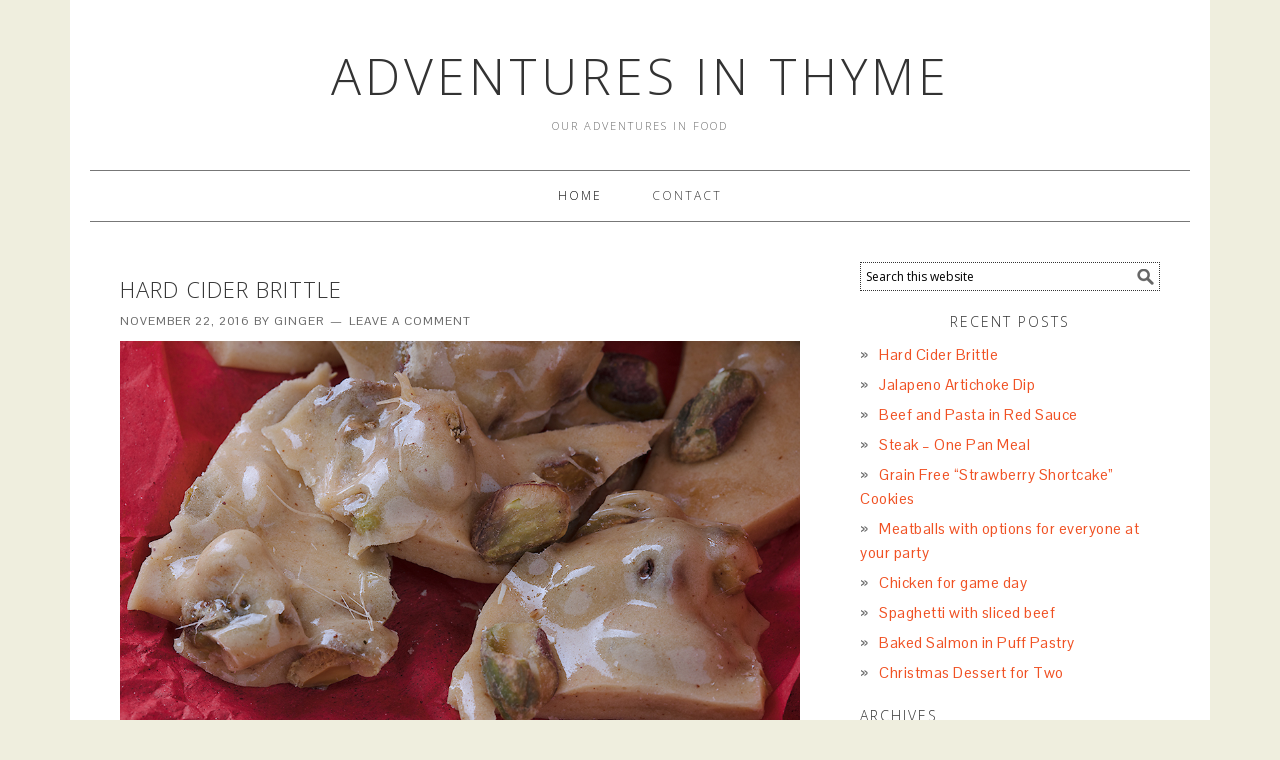

--- FILE ---
content_type: text/html; charset=UTF-8
request_url: https://adventuresinthyme.com/
body_size: 15345
content:
<!DOCTYPE html>
<html dir="ltr" lang="en-US" prefix="og: https://ogp.me/ns#">
<head itemscope itemtype="https://schema.org/WebSite">
<meta charset="UTF-8" />
<meta name="viewport" content="width=device-width, initial-scale=1" />
<title>Adventures in Thyme</title>

		<!-- All in One SEO 4.5.3.1 - aioseo.com -->
		<meta name="description" content="Our adventures in food" />
		<meta name="robots" content="max-image-preview:large" />
		<meta name="keywords" content="pistachios,pistachio,hard cider,brittle,candy,jalapeno,artichoke,dip,snack,beef,pasta,red sauce,tomato sauce,tomato,steak,one pan meal,dinner,sweet potato,rib-eye,grain free,coconut flour,cookies,snacks,dessert" />
		<link rel="canonical" href="https://adventuresinthyme.com/" />
		<link rel="next" href="https://adventuresinthyme.com/page/2/" />
		<meta name="generator" content="All in One SEO (AIOSEO) 4.5.3.1" />
		<meta property="og:locale" content="en_US" />
		<meta property="og:site_name" content="Adventures in Thyme | Our adventures in food" />
		<meta property="og:type" content="website" />
		<meta property="og:title" content="Adventures in Thyme" />
		<meta property="og:description" content="Our adventures in food" />
		<meta property="og:url" content="https://adventuresinthyme.com/" />
		<meta name="twitter:card" content="summary" />
		<meta name="twitter:title" content="Adventures in Thyme" />
		<meta name="twitter:description" content="Our adventures in food" />
		<script type="application/ld+json" class="aioseo-schema">
			{"@context":"https:\/\/schema.org","@graph":[{"@type":"BreadcrumbList","@id":"https:\/\/adventuresinthyme.com\/#breadcrumblist","itemListElement":[{"@type":"ListItem","@id":"https:\/\/adventuresinthyme.com\/#listItem","position":1,"name":"Home"}]},{"@type":"CollectionPage","@id":"https:\/\/adventuresinthyme.com\/#collectionpage","url":"https:\/\/adventuresinthyme.com\/","name":"Adventures in Thyme","description":"Our adventures in food","inLanguage":"en-US","isPartOf":{"@id":"https:\/\/adventuresinthyme.com\/#website"},"breadcrumb":{"@id":"https:\/\/adventuresinthyme.com\/#breadcrumblist"},"about":{"@id":"https:\/\/adventuresinthyme.com\/#organization"}},{"@type":"Organization","@id":"https:\/\/adventuresinthyme.com\/#organization","name":"Adventures in Thyme","url":"https:\/\/adventuresinthyme.com\/"},{"@type":"WebSite","@id":"https:\/\/adventuresinthyme.com\/#website","url":"https:\/\/adventuresinthyme.com\/","name":"Adventures in Thyme","description":"Our adventures in food","inLanguage":"en-US","publisher":{"@id":"https:\/\/adventuresinthyme.com\/#organization"},"potentialAction":{"@type":"SearchAction","target":{"@type":"EntryPoint","urlTemplate":"https:\/\/adventuresinthyme.com\/?s={search_term_string}"},"query-input":"required name=search_term_string"}}]}
		</script>
		<!-- All in One SEO -->

<link rel='dns-prefetch' href='//platform-api.sharethis.com' />
<link rel='dns-prefetch' href='//fonts.googleapis.com' />
<link rel="alternate" type="application/rss+xml" title="Adventures in Thyme &raquo; Feed" href="https://adventuresinthyme.com/feed/" />
<link rel="alternate" type="application/rss+xml" title="Adventures in Thyme &raquo; Comments Feed" href="https://adventuresinthyme.com/comments/feed/" />
<style id='wp-img-auto-sizes-contain-inline-css' type='text/css'>
img:is([sizes=auto i],[sizes^="auto," i]){contain-intrinsic-size:3000px 1500px}
/*# sourceURL=wp-img-auto-sizes-contain-inline-css */
</style>
<link rel='stylesheet' id='foodie-theme-css' href='https://adventuresinthyme.com/wp-content/themes/foodie/style.css?ver=1.0.9' type='text/css' media='all' />
<style id='wp-emoji-styles-inline-css' type='text/css'>

	img.wp-smiley, img.emoji {
		display: inline !important;
		border: none !important;
		box-shadow: none !important;
		height: 1em !important;
		width: 1em !important;
		margin: 0 0.07em !important;
		vertical-align: -0.1em !important;
		background: none !important;
		padding: 0 !important;
	}
/*# sourceURL=wp-emoji-styles-inline-css */
</style>
<style id='wp-block-library-inline-css' type='text/css'>
:root{--wp-block-synced-color:#7a00df;--wp-block-synced-color--rgb:122,0,223;--wp-bound-block-color:var(--wp-block-synced-color);--wp-editor-canvas-background:#ddd;--wp-admin-theme-color:#007cba;--wp-admin-theme-color--rgb:0,124,186;--wp-admin-theme-color-darker-10:#006ba1;--wp-admin-theme-color-darker-10--rgb:0,107,160.5;--wp-admin-theme-color-darker-20:#005a87;--wp-admin-theme-color-darker-20--rgb:0,90,135;--wp-admin-border-width-focus:2px}@media (min-resolution:192dpi){:root{--wp-admin-border-width-focus:1.5px}}.wp-element-button{cursor:pointer}:root .has-very-light-gray-background-color{background-color:#eee}:root .has-very-dark-gray-background-color{background-color:#313131}:root .has-very-light-gray-color{color:#eee}:root .has-very-dark-gray-color{color:#313131}:root .has-vivid-green-cyan-to-vivid-cyan-blue-gradient-background{background:linear-gradient(135deg,#00d084,#0693e3)}:root .has-purple-crush-gradient-background{background:linear-gradient(135deg,#34e2e4,#4721fb 50%,#ab1dfe)}:root .has-hazy-dawn-gradient-background{background:linear-gradient(135deg,#faaca8,#dad0ec)}:root .has-subdued-olive-gradient-background{background:linear-gradient(135deg,#fafae1,#67a671)}:root .has-atomic-cream-gradient-background{background:linear-gradient(135deg,#fdd79a,#004a59)}:root .has-nightshade-gradient-background{background:linear-gradient(135deg,#330968,#31cdcf)}:root .has-midnight-gradient-background{background:linear-gradient(135deg,#020381,#2874fc)}:root{--wp--preset--font-size--normal:16px;--wp--preset--font-size--huge:42px}.has-regular-font-size{font-size:1em}.has-larger-font-size{font-size:2.625em}.has-normal-font-size{font-size:var(--wp--preset--font-size--normal)}.has-huge-font-size{font-size:var(--wp--preset--font-size--huge)}.has-text-align-center{text-align:center}.has-text-align-left{text-align:left}.has-text-align-right{text-align:right}.has-fit-text{white-space:nowrap!important}#end-resizable-editor-section{display:none}.aligncenter{clear:both}.items-justified-left{justify-content:flex-start}.items-justified-center{justify-content:center}.items-justified-right{justify-content:flex-end}.items-justified-space-between{justify-content:space-between}.screen-reader-text{border:0;clip-path:inset(50%);height:1px;margin:-1px;overflow:hidden;padding:0;position:absolute;width:1px;word-wrap:normal!important}.screen-reader-text:focus{background-color:#ddd;clip-path:none;color:#444;display:block;font-size:1em;height:auto;left:5px;line-height:normal;padding:15px 23px 14px;text-decoration:none;top:5px;width:auto;z-index:100000}html :where(.has-border-color){border-style:solid}html :where([style*=border-top-color]){border-top-style:solid}html :where([style*=border-right-color]){border-right-style:solid}html :where([style*=border-bottom-color]){border-bottom-style:solid}html :where([style*=border-left-color]){border-left-style:solid}html :where([style*=border-width]){border-style:solid}html :where([style*=border-top-width]){border-top-style:solid}html :where([style*=border-right-width]){border-right-style:solid}html :where([style*=border-bottom-width]){border-bottom-style:solid}html :where([style*=border-left-width]){border-left-style:solid}html :where(img[class*=wp-image-]){height:auto;max-width:100%}:where(figure){margin:0 0 1em}html :where(.is-position-sticky){--wp-admin--admin-bar--position-offset:var(--wp-admin--admin-bar--height,0px)}@media screen and (max-width:600px){html :where(.is-position-sticky){--wp-admin--admin-bar--position-offset:0px}}

/*# sourceURL=wp-block-library-inline-css */
</style><style id='global-styles-inline-css' type='text/css'>
:root{--wp--preset--aspect-ratio--square: 1;--wp--preset--aspect-ratio--4-3: 4/3;--wp--preset--aspect-ratio--3-4: 3/4;--wp--preset--aspect-ratio--3-2: 3/2;--wp--preset--aspect-ratio--2-3: 2/3;--wp--preset--aspect-ratio--16-9: 16/9;--wp--preset--aspect-ratio--9-16: 9/16;--wp--preset--color--black: #000000;--wp--preset--color--cyan-bluish-gray: #abb8c3;--wp--preset--color--white: #ffffff;--wp--preset--color--pale-pink: #f78da7;--wp--preset--color--vivid-red: #cf2e2e;--wp--preset--color--luminous-vivid-orange: #ff6900;--wp--preset--color--luminous-vivid-amber: #fcb900;--wp--preset--color--light-green-cyan: #7bdcb5;--wp--preset--color--vivid-green-cyan: #00d084;--wp--preset--color--pale-cyan-blue: #8ed1fc;--wp--preset--color--vivid-cyan-blue: #0693e3;--wp--preset--color--vivid-purple: #9b51e0;--wp--preset--gradient--vivid-cyan-blue-to-vivid-purple: linear-gradient(135deg,rgb(6,147,227) 0%,rgb(155,81,224) 100%);--wp--preset--gradient--light-green-cyan-to-vivid-green-cyan: linear-gradient(135deg,rgb(122,220,180) 0%,rgb(0,208,130) 100%);--wp--preset--gradient--luminous-vivid-amber-to-luminous-vivid-orange: linear-gradient(135deg,rgb(252,185,0) 0%,rgb(255,105,0) 100%);--wp--preset--gradient--luminous-vivid-orange-to-vivid-red: linear-gradient(135deg,rgb(255,105,0) 0%,rgb(207,46,46) 100%);--wp--preset--gradient--very-light-gray-to-cyan-bluish-gray: linear-gradient(135deg,rgb(238,238,238) 0%,rgb(169,184,195) 100%);--wp--preset--gradient--cool-to-warm-spectrum: linear-gradient(135deg,rgb(74,234,220) 0%,rgb(151,120,209) 20%,rgb(207,42,186) 40%,rgb(238,44,130) 60%,rgb(251,105,98) 80%,rgb(254,248,76) 100%);--wp--preset--gradient--blush-light-purple: linear-gradient(135deg,rgb(255,206,236) 0%,rgb(152,150,240) 100%);--wp--preset--gradient--blush-bordeaux: linear-gradient(135deg,rgb(254,205,165) 0%,rgb(254,45,45) 50%,rgb(107,0,62) 100%);--wp--preset--gradient--luminous-dusk: linear-gradient(135deg,rgb(255,203,112) 0%,rgb(199,81,192) 50%,rgb(65,88,208) 100%);--wp--preset--gradient--pale-ocean: linear-gradient(135deg,rgb(255,245,203) 0%,rgb(182,227,212) 50%,rgb(51,167,181) 100%);--wp--preset--gradient--electric-grass: linear-gradient(135deg,rgb(202,248,128) 0%,rgb(113,206,126) 100%);--wp--preset--gradient--midnight: linear-gradient(135deg,rgb(2,3,129) 0%,rgb(40,116,252) 100%);--wp--preset--font-size--small: 13px;--wp--preset--font-size--medium: 20px;--wp--preset--font-size--large: 36px;--wp--preset--font-size--x-large: 42px;--wp--preset--spacing--20: 0.44rem;--wp--preset--spacing--30: 0.67rem;--wp--preset--spacing--40: 1rem;--wp--preset--spacing--50: 1.5rem;--wp--preset--spacing--60: 2.25rem;--wp--preset--spacing--70: 3.38rem;--wp--preset--spacing--80: 5.06rem;--wp--preset--shadow--natural: 6px 6px 9px rgba(0, 0, 0, 0.2);--wp--preset--shadow--deep: 12px 12px 50px rgba(0, 0, 0, 0.4);--wp--preset--shadow--sharp: 6px 6px 0px rgba(0, 0, 0, 0.2);--wp--preset--shadow--outlined: 6px 6px 0px -3px rgb(255, 255, 255), 6px 6px rgb(0, 0, 0);--wp--preset--shadow--crisp: 6px 6px 0px rgb(0, 0, 0);}:where(.is-layout-flex){gap: 0.5em;}:where(.is-layout-grid){gap: 0.5em;}body .is-layout-flex{display: flex;}.is-layout-flex{flex-wrap: wrap;align-items: center;}.is-layout-flex > :is(*, div){margin: 0;}body .is-layout-grid{display: grid;}.is-layout-grid > :is(*, div){margin: 0;}:where(.wp-block-columns.is-layout-flex){gap: 2em;}:where(.wp-block-columns.is-layout-grid){gap: 2em;}:where(.wp-block-post-template.is-layout-flex){gap: 1.25em;}:where(.wp-block-post-template.is-layout-grid){gap: 1.25em;}.has-black-color{color: var(--wp--preset--color--black) !important;}.has-cyan-bluish-gray-color{color: var(--wp--preset--color--cyan-bluish-gray) !important;}.has-white-color{color: var(--wp--preset--color--white) !important;}.has-pale-pink-color{color: var(--wp--preset--color--pale-pink) !important;}.has-vivid-red-color{color: var(--wp--preset--color--vivid-red) !important;}.has-luminous-vivid-orange-color{color: var(--wp--preset--color--luminous-vivid-orange) !important;}.has-luminous-vivid-amber-color{color: var(--wp--preset--color--luminous-vivid-amber) !important;}.has-light-green-cyan-color{color: var(--wp--preset--color--light-green-cyan) !important;}.has-vivid-green-cyan-color{color: var(--wp--preset--color--vivid-green-cyan) !important;}.has-pale-cyan-blue-color{color: var(--wp--preset--color--pale-cyan-blue) !important;}.has-vivid-cyan-blue-color{color: var(--wp--preset--color--vivid-cyan-blue) !important;}.has-vivid-purple-color{color: var(--wp--preset--color--vivid-purple) !important;}.has-black-background-color{background-color: var(--wp--preset--color--black) !important;}.has-cyan-bluish-gray-background-color{background-color: var(--wp--preset--color--cyan-bluish-gray) !important;}.has-white-background-color{background-color: var(--wp--preset--color--white) !important;}.has-pale-pink-background-color{background-color: var(--wp--preset--color--pale-pink) !important;}.has-vivid-red-background-color{background-color: var(--wp--preset--color--vivid-red) !important;}.has-luminous-vivid-orange-background-color{background-color: var(--wp--preset--color--luminous-vivid-orange) !important;}.has-luminous-vivid-amber-background-color{background-color: var(--wp--preset--color--luminous-vivid-amber) !important;}.has-light-green-cyan-background-color{background-color: var(--wp--preset--color--light-green-cyan) !important;}.has-vivid-green-cyan-background-color{background-color: var(--wp--preset--color--vivid-green-cyan) !important;}.has-pale-cyan-blue-background-color{background-color: var(--wp--preset--color--pale-cyan-blue) !important;}.has-vivid-cyan-blue-background-color{background-color: var(--wp--preset--color--vivid-cyan-blue) !important;}.has-vivid-purple-background-color{background-color: var(--wp--preset--color--vivid-purple) !important;}.has-black-border-color{border-color: var(--wp--preset--color--black) !important;}.has-cyan-bluish-gray-border-color{border-color: var(--wp--preset--color--cyan-bluish-gray) !important;}.has-white-border-color{border-color: var(--wp--preset--color--white) !important;}.has-pale-pink-border-color{border-color: var(--wp--preset--color--pale-pink) !important;}.has-vivid-red-border-color{border-color: var(--wp--preset--color--vivid-red) !important;}.has-luminous-vivid-orange-border-color{border-color: var(--wp--preset--color--luminous-vivid-orange) !important;}.has-luminous-vivid-amber-border-color{border-color: var(--wp--preset--color--luminous-vivid-amber) !important;}.has-light-green-cyan-border-color{border-color: var(--wp--preset--color--light-green-cyan) !important;}.has-vivid-green-cyan-border-color{border-color: var(--wp--preset--color--vivid-green-cyan) !important;}.has-pale-cyan-blue-border-color{border-color: var(--wp--preset--color--pale-cyan-blue) !important;}.has-vivid-cyan-blue-border-color{border-color: var(--wp--preset--color--vivid-cyan-blue) !important;}.has-vivid-purple-border-color{border-color: var(--wp--preset--color--vivid-purple) !important;}.has-vivid-cyan-blue-to-vivid-purple-gradient-background{background: var(--wp--preset--gradient--vivid-cyan-blue-to-vivid-purple) !important;}.has-light-green-cyan-to-vivid-green-cyan-gradient-background{background: var(--wp--preset--gradient--light-green-cyan-to-vivid-green-cyan) !important;}.has-luminous-vivid-amber-to-luminous-vivid-orange-gradient-background{background: var(--wp--preset--gradient--luminous-vivid-amber-to-luminous-vivid-orange) !important;}.has-luminous-vivid-orange-to-vivid-red-gradient-background{background: var(--wp--preset--gradient--luminous-vivid-orange-to-vivid-red) !important;}.has-very-light-gray-to-cyan-bluish-gray-gradient-background{background: var(--wp--preset--gradient--very-light-gray-to-cyan-bluish-gray) !important;}.has-cool-to-warm-spectrum-gradient-background{background: var(--wp--preset--gradient--cool-to-warm-spectrum) !important;}.has-blush-light-purple-gradient-background{background: var(--wp--preset--gradient--blush-light-purple) !important;}.has-blush-bordeaux-gradient-background{background: var(--wp--preset--gradient--blush-bordeaux) !important;}.has-luminous-dusk-gradient-background{background: var(--wp--preset--gradient--luminous-dusk) !important;}.has-pale-ocean-gradient-background{background: var(--wp--preset--gradient--pale-ocean) !important;}.has-electric-grass-gradient-background{background: var(--wp--preset--gradient--electric-grass) !important;}.has-midnight-gradient-background{background: var(--wp--preset--gradient--midnight) !important;}.has-small-font-size{font-size: var(--wp--preset--font-size--small) !important;}.has-medium-font-size{font-size: var(--wp--preset--font-size--medium) !important;}.has-large-font-size{font-size: var(--wp--preset--font-size--large) !important;}.has-x-large-font-size{font-size: var(--wp--preset--font-size--x-large) !important;}
/*# sourceURL=global-styles-inline-css */
</style>

<style id='classic-theme-styles-inline-css' type='text/css'>
/*! This file is auto-generated */
.wp-block-button__link{color:#fff;background-color:#32373c;border-radius:9999px;box-shadow:none;text-decoration:none;padding:calc(.667em + 2px) calc(1.333em + 2px);font-size:1.125em}.wp-block-file__button{background:#32373c;color:#fff;text-decoration:none}
/*# sourceURL=/wp-includes/css/classic-themes.min.css */
</style>
<link rel='stylesheet' id='contact-form-7-css' href='https://adventuresinthyme.com/wp-content/plugins/contact-form-7/includes/css/styles.css?ver=5.8.5' type='text/css' media='all' />
<link rel='stylesheet' id='foodie-google-fonts-css' href='//fonts.googleapis.com/css?family=Pontano+Sans%7COpen+Sans%3A300%2C400&#038;ver=1.0.9' type='text/css' media='all' />
<script type="text/javascript" src="https://adventuresinthyme.com/wp-includes/js/jquery/jquery.min.js?ver=3.7.1" id="jquery-core-js"></script>
<script type="text/javascript" src="https://adventuresinthyme.com/wp-includes/js/jquery/jquery-migrate.min.js?ver=3.4.1" id="jquery-migrate-js"></script>
<script type="text/javascript" src="//platform-api.sharethis.com/js/sharethis.js#source=googleanalytics-wordpress#product=ga&amp;property=60249996e83dc40011356b37" id="googleanalytics-platform-sharethis-js"></script>
<link rel="https://api.w.org/" href="https://adventuresinthyme.com/wp-json/" /><link rel="EditURI" type="application/rsd+xml" title="RSD" href="https://adventuresinthyme.com/xmlrpc.php?rsd" />
<meta name="generator" content="WordPress 6.9" />
<link rel="icon" href="https://adventuresinthyme.com/wp-content/themes/foodie/images/favicon.ico" />
<link rel="pingback" href="https://adventuresinthyme.com/xmlrpc.php" />
<script>
(function() {
	(function (i, s, o, g, r, a, m) {
		i['GoogleAnalyticsObject'] = r;
		i[r] = i[r] || function () {
				(i[r].q = i[r].q || []).push(arguments)
			}, i[r].l = 1 * new Date();
		a = s.createElement(o),
			m = s.getElementsByTagName(o)[0];
		a.async = 1;
		a.src = g;
		m.parentNode.insertBefore(a, m)
	})(window, document, 'script', 'https://google-analytics.com/analytics.js', 'ga');

	ga('create', 'UA-36873536-2', 'auto');
			ga('send', 'pageview');
	})();
</script>
<style type="text/css" id="custom-background-css">
body.custom-background { background-color: #efeede; }
</style>
	</head>
<body class="home blog custom-background wp-theme-genesis wp-child-theme-foodie custom-header header-full-width content-sidebar genesis-breadcrumbs-hidden genesis-footer-widgets-hidden foodie" itemscope itemtype="https://schema.org/WebPage"><div class="site-container"><header class="site-header" itemscope itemtype="https://schema.org/WPHeader"><div class="wrap"><div class="title-area"><h1 class="site-title" itemprop="headline"><a href="https://adventuresinthyme.com/">Adventures in Thyme</a></h1><p class="site-description" itemprop="description">Our adventures in food</p></div></div></header><nav class="nav-primary" aria-label="Main" itemscope itemtype="https://schema.org/SiteNavigationElement"><div class="wrap"><ul id="menu-main-menu" class="menu genesis-nav-menu menu-primary"><li id="menu-item-9" class="menu-item menu-item-type-custom menu-item-object-custom current-menu-item current_page_item menu-item-home menu-item-9"><a href="http://adventuresinthyme.com/" aria-current="page" itemprop="url"><span itemprop="name">Home</span></a></li>
<li id="menu-item-11" class="menu-item menu-item-type-post_type menu-item-object-page menu-item-11"><a href="https://adventuresinthyme.com/contact/" itemprop="url"><span itemprop="name">Contact</span></a></li>
</ul></div></nav><div class="site-inner"><div class="content-sidebar-wrap"><main class="content"><article class="post-994 post type-post status-publish format-standard category-photo category-recipe tag-brittle tag-candy tag-hard-cider tag-pistachio tag-pistachios tag-pumpkin entry" aria-label="Hard Cider Brittle" itemscope itemtype="https://schema.org/CreativeWork"><header class="entry-header"><h2 class="entry-title" itemprop="headline"><a class="entry-title-link" rel="bookmark" href="https://adventuresinthyme.com/hard-cider-brittle/">Hard Cider Brittle</a></h2>
<p class="entry-meta"><time class="entry-time" itemprop="datePublished" datetime="2016-11-22T07:13:06-08:00">November 22, 2016</time> by <span class="entry-author" itemprop="author" itemscope itemtype="https://schema.org/Person"><a href="https://adventuresinthyme.com/author/ginger/" class="entry-author-link" rel="author" itemprop="url"><span class="entry-author-name" itemprop="name">Ginger</span></a></span> <span class="entry-comments-link"><a href="https://adventuresinthyme.com/hard-cider-brittle/#respond">Leave a Comment</a></span> </p></header><div class="entry-content" itemprop="text"><div id="attachment_997" style="width: 1010px" class="wp-caption aligncenter"><img decoding="async" aria-describedby="caption-attachment-997" class="size-full wp-image-997" src="http://adventuresinthyme.com/wp-content/uploads/2016/11/pistachiobrittle.jpg" alt="Pistachio Brittle by D Fenwick, http://dfenwickphotography.com" width="1000" height="667" srcset="https://adventuresinthyme.com/wp-content/uploads/2016/11/pistachiobrittle.jpg 1000w, https://adventuresinthyme.com/wp-content/uploads/2016/11/pistachiobrittle-300x200.jpg 300w, https://adventuresinthyme.com/wp-content/uploads/2016/11/pistachiobrittle-768x512.jpg 768w, https://adventuresinthyme.com/wp-content/uploads/2016/11/pistachiobrittle-680x453.jpg 680w" sizes="(max-width: 1000px) 100vw, 1000px" /><p id="caption-attachment-997" class="wp-caption-text">Pistachio Brittle</p></div>
<p>I love Fall.  The changing colors of the leaves, the crisp mornings, and the fellowship of holiday season.  Our gifts to friends and family are usually small tins of baked yumminess, or a cookie variety plate.  This year in our quest to add to the gifting repertoire I considered brittle.  Hot sugar however requires a little extra minding than a mere oven timer.  Please be careful if you have little ones in the house, or are attending to chores elsewhere &#8211; a boiling pot of sugar needs to be watched!  You&#8217;ll also need a candy thermometer for this one. Let&#8217;s get cooking!</p>
<p>Ingredients</p>
<p>1 cup hard cider (I used a pumpkin flavored)<br />
1 cup light corn syrup<br />
3/4 cup sugar<br />
1/2 tsp cinnamon</p>
<p>1 tsp baking soda<br />
2 Tbsp butter (room temperature) + extra for baking pan<br />
~1 cup roasted/salted pistachios (shelled of course)</p>
<p>Warm an oven to 200 degrees Fahrenheit.  Prepare a baking pan lined with tin foil (and lightly butter).  Place in oven.</p>
<p>Into a pot add the hard cider down to cinnamon.  Stir to combine and heat until 300 degrees Fahrenheit, which is Hard Crack stage.  You will be tempted to stir this as it boils, DON&#8217;T.  The sugar up the side of the pot crystallizes and can alter the consistency of your brittle.  It probably took my pot about 30 mins to hit hard crack so be patient.</p>
<p>As you get ready for Hard Crack to be reached on your candy thermometer, have the butter and baking soda standing by.  Once the magic number is reached, <strong>swiftly</strong> remove the pan from the oven and set close by.  Remove your pot from the burner and add the butter and baking soda to your pot.  Stir quickly and thoroughly to incorporate.  Add pistachios and stir &#8211; your mixture will be solidifying which is going to make spreading it in the pan difficult &#8211; hence the warm pan and your expeditious stirring skills!</p>
<p>Pour the mixture onto the pan and quickly spread out as best as you can.  This sugar will be VERY hot, please be careful.  Sprinkle more pistachios on the top as you like.  Set aside to cool.</p>
<p>The pot and any utensils you used should be soaked in hot water to help you clean up.</p>
<p>Once the brittle is cooled, break into bite sized or gift bag sizes. I angled sheet of cooked brittle and gently knocked it from the underside with a lemon squeezer so as not to damage the pretty face of the brittle.  🙂</p>
<p>Enjoy!</p>
<p>&nbsp;</p>
</div><footer class="entry-footer"><p class="entry-meta"><span class="entry-categories">Filed Under: <a href="https://adventuresinthyme.com/category/photo/" rel="category tag">Photo</a>, <a href="https://adventuresinthyme.com/category/recipe/" rel="category tag">Recipe</a></span> <span class="entry-tags">Tagged With: <a href="https://adventuresinthyme.com/tag/brittle/" rel="tag">brittle</a>, <a href="https://adventuresinthyme.com/tag/candy/" rel="tag">candy</a>, <a href="https://adventuresinthyme.com/tag/hard-cider/" rel="tag">hard cider</a>, <a href="https://adventuresinthyme.com/tag/pistachio/" rel="tag">pistachio</a>, <a href="https://adventuresinthyme.com/tag/pistachios/" rel="tag">pistachios</a>, <a href="https://adventuresinthyme.com/tag/pumpkin/" rel="tag">pumpkin</a></span></p></footer></article><article class="post-987 post type-post status-publish format-standard category-photo category-recipe tag-artichoke tag-dip tag-jalapeno tag-snack entry" aria-label="Jalapeno Artichoke Dip" itemscope itemtype="https://schema.org/CreativeWork"><header class="entry-header"><h2 class="entry-title" itemprop="headline"><a class="entry-title-link" rel="bookmark" href="https://adventuresinthyme.com/jalapeno-artichoke-dip/">Jalapeno Artichoke Dip</a></h2>
<p class="entry-meta"><time class="entry-time" itemprop="datePublished" datetime="2016-11-12T15:42:32-08:00">November 12, 2016</time> by <span class="entry-author" itemprop="author" itemscope itemtype="https://schema.org/Person"><a href="https://adventuresinthyme.com/author/ginger/" class="entry-author-link" rel="author" itemprop="url"><span class="entry-author-name" itemprop="name">Ginger</span></a></span> <span class="entry-comments-link"><a href="https://adventuresinthyme.com/jalapeno-artichoke-dip/#respond">Leave a Comment</a></span> </p></header><div class="entry-content" itemprop="text"><div id="attachment_979" style="width: 810px" class="wp-caption aligncenter"><img loading="lazy" decoding="async" aria-describedby="caption-attachment-979" class="size-full wp-image-979" src="http://adventuresinthyme.com/wp-content/uploads/2016/05/ArtichokeJalepenoDip.jpg" alt="Artichoke Jalapeno Dip by D Fenwick, http://dfenwickphotography.com" width="800" height="1000" srcset="https://adventuresinthyme.com/wp-content/uploads/2016/05/ArtichokeJalepenoDip.jpg 800w, https://adventuresinthyme.com/wp-content/uploads/2016/05/ArtichokeJalepenoDip-240x300.jpg 240w, https://adventuresinthyme.com/wp-content/uploads/2016/05/ArtichokeJalepenoDip-768x960.jpg 768w" sizes="auto, (max-width: 800px) 100vw, 800px" /><p id="caption-attachment-979" class="wp-caption-text">Jalapeno Artichoke Dip</p></div>
<p>So there we were faced with a spicy food photography assignment.  Out of time, I resorted to a favorite family recipe.  Well, it&#8217;s <em>my</em> favorite and it&#8217;s my sister&#8217;s so I guess that makes it a family favorite.  🙂</p>
<p>Ultimately, the photo above didn&#8217;t have that epic spicy look to it; so we settled on a close up of me biting into a bright orange habanero.  Believe me, that WAS spicy, and the photo well received at the webinar.  But this post is about Dip!  Creamy, yummy Jalapeno Artichoke Dip, so let&#8217;s get started.</p>
<p>You&#8217;ll need:<br />
1 jar marinated artichoke hearts, drained (I used 6.5 oz, but if you like artichoke hearts, use the bigger one!)<br />
1 8oz package of cream cheese<br />
1 cup mayonnaise<br />
1 cup Parmesan cheese<br />
3 cloves garlic, minced<br />
3 jalapenos (I love the seeds, but most can&#8217;t tolerate them, so leave them or remove them, your choice)</p>
<p>Using a food processor, drop in the artichoke hearts and pulse a few times, then add the garlic and jalapenos.  Process till finely chopped then add remaining ingredients.  Pulse to combine fully.</p>
<p>Into an oven safe dish bake at 350 degrees F until it begins to bubble.  In my oven that&#8217;s about 40 minutes.  A slightly brown crust on the top will begin to develop.  Remove, let cool a bit and serve with crackers or sourdough bread.  Enjoy!</p>
</div><footer class="entry-footer"><p class="entry-meta"><span class="entry-categories">Filed Under: <a href="https://adventuresinthyme.com/category/photo/" rel="category tag">Photo</a>, <a href="https://adventuresinthyme.com/category/recipe/" rel="category tag">Recipe</a></span> <span class="entry-tags">Tagged With: <a href="https://adventuresinthyme.com/tag/artichoke/" rel="tag">Artichoke</a>, <a href="https://adventuresinthyme.com/tag/dip/" rel="tag">dip</a>, <a href="https://adventuresinthyme.com/tag/jalapeno/" rel="tag">Jalapeno</a>, <a href="https://adventuresinthyme.com/tag/snack/" rel="tag">snack</a></span></p></footer></article><article class="post-980 post type-post status-publish format-standard category-photo category-recipe tag-beef tag-pasta tag-red-sauce tag-tomato tag-tomato-sauce entry" aria-label="Beef and Pasta in Red Sauce" itemscope itemtype="https://schema.org/CreativeWork"><header class="entry-header"><h2 class="entry-title" itemprop="headline"><a class="entry-title-link" rel="bookmark" href="https://adventuresinthyme.com/beef-and-pasta-in-red-sauce/">Beef and Pasta in Red Sauce</a></h2>
<p class="entry-meta"><time class="entry-time" itemprop="datePublished" datetime="2016-06-08T22:01:07-07:00">June 8, 2016</time> by <span class="entry-author" itemprop="author" itemscope itemtype="https://schema.org/Person"><a href="https://adventuresinthyme.com/author/dfenwick/" class="entry-author-link" rel="author" itemprop="url"><span class="entry-author-name" itemprop="name">Dan</span></a></span> <span class="entry-comments-link"><a href="https://adventuresinthyme.com/beef-and-pasta-in-red-sauce/#respond">Leave a Comment</a></span> </p></header><div class="entry-content" itemprop="text"><div id="attachment_978" style="width: 1010px" class="wp-caption alignleft"><img loading="lazy" decoding="async" aria-describedby="caption-attachment-978" class="size-full wp-image-978" src="http://adventuresinthyme.com/wp-content/uploads/2016/05/BeefPastainRedSauce.jpg" alt="Beef with Pasta in Red Sauce by D Fenwick, http://dfenwickphotography.com" width="1000" height="667" srcset="https://adventuresinthyme.com/wp-content/uploads/2016/05/BeefPastainRedSauce.jpg 1000w, https://adventuresinthyme.com/wp-content/uploads/2016/05/BeefPastainRedSauce-300x200.jpg 300w, https://adventuresinthyme.com/wp-content/uploads/2016/05/BeefPastainRedSauce-768x512.jpg 768w, https://adventuresinthyme.com/wp-content/uploads/2016/05/BeefPastainRedSauce-680x453.jpg 680w" sizes="auto, (max-width: 1000px) 100vw, 1000px" /><p id="caption-attachment-978" class="wp-caption-text">Beef with Pasta in Red Sauce</p></div>
<p>&nbsp;</p>
<p>&nbsp;</p>
<p>&nbsp;</p>
<p>Red sauce is so versatile at mealtime, we&#8217;ve been playing around with making a better one, and I think we&#8217;ve hit on a winner. Give it a whirl in the pot and let us know what you think!</p>
<p>2 lbs Beef<br />
Olive Oil<br />
1 cup Red Wine<br />
32 oz box of Beef Stock<br />
12 oz can Tomato Paste<br />
14.5 oz can Diced Tomatoes<br />
2 teaspoons dried Rosemary<br />
2 teaspoons dried Basil<br />
1 teaspoon dried Oregano<br />
1 teaspoon Cinnamon<br />
1 teaspoon Salt<br />
1 teaspoon Black Pepper<br />
1/2 teaspoon Worcestershire Sauce<br />
2 Tablespoons Honey<br />
2 Tablespoons good Balsamic Vinegar</p>
<p>Start by slicing your meat into 1/8 inch strips and cutting the strips into bite sized pieces. <em>Tip: If you cut against the grain it&#8217;s a lot more tender!</em> Add a little olive oil to the bottom of your pot (a 3 or 4 quart pot with a lid) and heat the pot to medium on the stove top. Add the beef to the pot being careful not to over crowd it.  Cook the beef in a couple of batches; cooking until lightly browned on both sides. Remove the beef and set aside (a bowl in your refrigerator is a good idea.). Add the red wine and beef stock to the pan and scrape the bottom of the pan with a wooden spoon to get all the good bits off the bottom &#8211; that&#8217;s where the flavor is! Add the tomato paste and stir to combine. Add all of the spices. (I put all of my spices in a coffee grinder and ground them to powder before using.) Add the honey and balsamic vinegar, stirring until well combined. Bring the mixture to a boil and reduce the heat to low. Cover and let the sauce simmer for an hour or so. Return the meat to the pot and bring the mixture back to a simmer, and leave it to simmer for another 15 or 20 minutes.</p>
<p>Serve over your favorite pasta and add a vegetable and some nice, crusty bread for dinner.</p>
</div><footer class="entry-footer"><p class="entry-meta"><span class="entry-categories">Filed Under: <a href="https://adventuresinthyme.com/category/photo/" rel="category tag">Photo</a>, <a href="https://adventuresinthyme.com/category/recipe/" rel="category tag">Recipe</a></span> <span class="entry-tags">Tagged With: <a href="https://adventuresinthyme.com/tag/beef/" rel="tag">beef</a>, <a href="https://adventuresinthyme.com/tag/pasta/" rel="tag">pasta</a>, <a href="https://adventuresinthyme.com/tag/red-sauce/" rel="tag">red sauce</a>, <a href="https://adventuresinthyme.com/tag/tomato/" rel="tag">tomato</a>, <a href="https://adventuresinthyme.com/tag/tomato-sauce/" rel="tag">tomato sauce</a></span></p></footer></article><article class="post-970 post type-post status-publish format-standard category-photo category-recipe tag-dinner tag-one-pan-meal tag-rib-eye tag-steak tag-sweet-potato entry" aria-label="Steak &#8211; One Pan Meal" itemscope itemtype="https://schema.org/CreativeWork"><header class="entry-header"><h2 class="entry-title" itemprop="headline"><a class="entry-title-link" rel="bookmark" href="https://adventuresinthyme.com/steak-one-pan-meal/">Steak &#8211; One Pan Meal</a></h2>
<p class="entry-meta"><time class="entry-time" itemprop="datePublished" datetime="2016-05-04T16:59:56-07:00">May 4, 2016</time> by <span class="entry-author" itemprop="author" itemscope itemtype="https://schema.org/Person"><a href="https://adventuresinthyme.com/author/dfenwick/" class="entry-author-link" rel="author" itemprop="url"><span class="entry-author-name" itemprop="name">Dan</span></a></span> <span class="entry-comments-link"><a href="https://adventuresinthyme.com/steak-one-pan-meal/#respond">Leave a Comment</a></span> </p></header><div class="entry-content" itemprop="text"><p><img loading="lazy" decoding="async" class="size-full wp-image-971" src="http://adventuresinthyme.com/wp-content/uploads/2016/04/Steak-one-pan-meal.jpg" alt="Steako one pan meal" width="1000" height="667" srcset="https://adventuresinthyme.com/wp-content/uploads/2016/04/Steak-one-pan-meal.jpg 1000w, https://adventuresinthyme.com/wp-content/uploads/2016/04/Steak-one-pan-meal-300x200.jpg 300w, https://adventuresinthyme.com/wp-content/uploads/2016/04/Steak-one-pan-meal-768x512.jpg 768w, https://adventuresinthyme.com/wp-content/uploads/2016/04/Steak-one-pan-meal-680x453.jpg 680w" sizes="auto, (max-width: 1000px) 100vw, 1000px" /></p>
<p>&nbsp;</p>
<p>Tonight we offer a &#8220;one pan meal&#8221;, because some nights, you don&#8217;t have enough strength to clean more than one pan after dinner!</p>
<p>2 to 3 pounds of steak (I used ribeyes)<br />
2 large white Sweet Potatoes<br />
1 Sweet Onion<br />
1 good Broccoli Crown<br />
1/2 head of Cauliflower<br />
Your favorite steak seasoning, I used:<br />
Rosemary<br />
Thyme<br />
Cinnamon<br />
Seasoned Salt<br />
Pepper</p>
<p>Preheat your oven to 400 degrees F. Line a half sheet pan with cooking parchment.</p>
<p>Peal the sweet potatoes and cut into wedges. Cut the broccoli and cauliflower into florets. Cut your onion into wedges. (Or substitute your favorite vegetables that roast nicely.) Lightly coat the sweet potato wedges and the vegetables with olive oil. Toss with a bit of your steak seasoning. Lay the sweet potato wedges in around the edges. Place the rest of the vegetables in the middle of the pan, so you have a nice even layer in the pan. Season your steaks and lay them on top of the vegetables.</p>
<p>Place your pan in the oven and bake at 400 degrees for 20 minutes or so. Turn the steaks over and cook until they are as done as you wish. Remove the steaks and cover with aluminum foil. Put the vegetables back in the oven and bake until the vegetables begin to brown. (The total cooking time was about 40 minutes in our oven.) Remove the vegetables from the oven. Serve the steaks with the vegetables and sweet potato wedges.</p>
<p>Enjoy a delicious dinner, and the bonus &#8211; one pan in the sink!</p>
</div><footer class="entry-footer"><p class="entry-meta"><span class="entry-categories">Filed Under: <a href="https://adventuresinthyme.com/category/photo/" rel="category tag">Photo</a>, <a href="https://adventuresinthyme.com/category/recipe/" rel="category tag">Recipe</a></span> <span class="entry-tags">Tagged With: <a href="https://adventuresinthyme.com/tag/dinner/" rel="tag">Dinner</a>, <a href="https://adventuresinthyme.com/tag/one-pan-meal/" rel="tag">One Pan Meal</a>, <a href="https://adventuresinthyme.com/tag/rib-eye/" rel="tag">rib-eye</a>, <a href="https://adventuresinthyme.com/tag/steak/" rel="tag">Steak</a>, <a href="https://adventuresinthyme.com/tag/sweet-potato/" rel="tag">Sweet Potato</a></span></p></footer></article><article class="post-966 post type-post status-publish format-standard category-photo category-recipe tag-coconut-flour tag-cookies tag-dessert tag-grain-free tag-snacks entry" aria-label="Grain Free &#8220;Strawberry Shortcake&#8221; Cookies" itemscope itemtype="https://schema.org/CreativeWork"><header class="entry-header"><h2 class="entry-title" itemprop="headline"><a class="entry-title-link" rel="bookmark" href="https://adventuresinthyme.com/grain-free-strawberry-shortcake-cookies/">Grain Free &#8220;Strawberry Shortcake&#8221; Cookies</a></h2>
<p class="entry-meta"><time class="entry-time" itemprop="datePublished" datetime="2016-03-23T17:13:41-07:00">March 23, 2016</time> by <span class="entry-author" itemprop="author" itemscope itemtype="https://schema.org/Person"><a href="https://adventuresinthyme.com/author/ginger/" class="entry-author-link" rel="author" itemprop="url"><span class="entry-author-name" itemprop="name">Ginger</span></a></span> <span class="entry-comments-link"><a href="https://adventuresinthyme.com/grain-free-strawberry-shortcake-cookies/#respond">Leave a Comment</a></span> </p></header><div class="entry-content" itemprop="text"><p><img loading="lazy" decoding="async" class="aligncenter size-full wp-image-964" src="http://adventuresinthyme.com/wp-content/uploads/2016/03/GlutenFreeCookies.jpg" alt="Gluten Free Cookies" width="1000" height="667" srcset="https://adventuresinthyme.com/wp-content/uploads/2016/03/GlutenFreeCookies.jpg 1000w, https://adventuresinthyme.com/wp-content/uploads/2016/03/GlutenFreeCookies-300x200.jpg 300w, https://adventuresinthyme.com/wp-content/uploads/2016/03/GlutenFreeCookies-768x512.jpg 768w, https://adventuresinthyme.com/wp-content/uploads/2016/03/GlutenFreeCookies-680x453.jpg 680w" sizes="auto, (max-width: 1000px) 100vw, 1000px" /></p>
<p>&nbsp;</p>
<p><em>Note: M&amp;M&#8217;s cannot be reliably assumed to be gluten free, nor with wheat in the facilities, reliably grain free either.  If you are highly sensitive to even trace amounts of gluten or grains, please don&#8217;t take a chance with M&amp;Ms.</em></p>
<p>So there I was, meandering through Target and a pink bag of M&amp;M&#8217;s caught my eye.  White Strawberry Shortcake M&amp;M&#8217;s to be exact.  I knew these little treats would be wonderful in a cookie, and thus my quest began.</p>
<p>I&#8217;ll be honest with you, grain free cookies are not for everyone.  The coconut flour I used can be oft-putting to some, but for those sensitive to grains this is an enjoyable little cookie.  The applesauce keeps them quite moist.  I loved them best straight out of the fridge, where their cold chewiness paired well with a hot cup of Earl Grey Tea.  The addition of the M&amp;Ms into the batter upped the yummy factor, but switching them out for dried fruit would work well too.</p>
<p>Let&#8217;s get cooking!</p>
<p>Preheat oven to 350 and place a silpat/non stick baking sheet in the pan.</p>
<p>2 eggs, beaten<br />
1 cup applesauce<br />
1-1/2 tsp vanilla<br />
3/4 cup white sugar<br />
3/4 cup brown sugar (packed)<br />
2 Cups coconut flour<br />
1 tsp salt<br />
1 8oz bag of White Strawberry Shortcake M&amp;Ms</p>
<p>Begin by mixing the eggs and applesauce, then slowly move down the list.  So mix in the vanilla.  Next mix in the sugar, etc.</p>
<p>Because these cookies will not rise, the amount of dough you use and how you shape that dough will be what the final cookies look like.  I used a melon baller to scoop out about a tablespoon, rolled and then pressed them into shape on the baking mat.  Cook about 12-15 mins.</p>
<p>These cookies will be crumbly for a few hours after baking.  Placing them in the fridge will help them stay together.</p>
<p>Enjoy!</p>
<p>&nbsp;</p>
</div><footer class="entry-footer"><p class="entry-meta"><span class="entry-categories">Filed Under: <a href="https://adventuresinthyme.com/category/photo/" rel="category tag">Photo</a>, <a href="https://adventuresinthyme.com/category/recipe/" rel="category tag">Recipe</a></span> <span class="entry-tags">Tagged With: <a href="https://adventuresinthyme.com/tag/coconut-flour/" rel="tag">coconut flour</a>, <a href="https://adventuresinthyme.com/tag/cookies/" rel="tag">Cookies</a>, <a href="https://adventuresinthyme.com/tag/dessert/" rel="tag">dessert</a>, <a href="https://adventuresinthyme.com/tag/grain-free/" rel="tag">grain free</a>, <a href="https://adventuresinthyme.com/tag/snacks/" rel="tag">snacks</a></span></p></footer></article><div class="archive-pagination pagination"><ul><li class="active" ><a href="https://adventuresinthyme.com/" aria-label="Current page" aria-current="page">1</a></li>
<li><a href="https://adventuresinthyme.com/page/2/">2</a></li>
<li><a href="https://adventuresinthyme.com/page/3/">3</a></li>
<li class="pagination-omission">&#x02026;</li> 
<li><a href="https://adventuresinthyme.com/page/24/">24</a></li>
<li class="pagination-next"><a href="https://adventuresinthyme.com/page/2/" >Next Page &#x000BB;</a></li>
</ul></div>
</main><aside class="sidebar sidebar-primary widget-area" role="complementary" aria-label="Primary Sidebar" itemscope itemtype="https://schema.org/WPSideBar"><section id="search-2" class="widget widget_search"><div class="widget-wrap"><form class="search-form" method="get" action="https://adventuresinthyme.com/" role="search" itemprop="potentialAction" itemscope itemtype="https://schema.org/SearchAction"><input class="search-form-input" type="search" name="s" id="searchform-1" placeholder="Search this website" itemprop="query-input"><input class="search-form-submit" type="submit" value="Search"><meta content="https://adventuresinthyme.com/?s={s}" itemprop="target"></form></div></section>

		<section id="recent-posts-2" class="widget widget_recent_entries"><div class="widget-wrap">
		<h4 class="widget-title widgettitle">Recent Posts</h4>

		<ul>
											<li>
					<a href="https://adventuresinthyme.com/hard-cider-brittle/">Hard Cider Brittle</a>
									</li>
											<li>
					<a href="https://adventuresinthyme.com/jalapeno-artichoke-dip/">Jalapeno Artichoke Dip</a>
									</li>
											<li>
					<a href="https://adventuresinthyme.com/beef-and-pasta-in-red-sauce/">Beef and Pasta in Red Sauce</a>
									</li>
											<li>
					<a href="https://adventuresinthyme.com/steak-one-pan-meal/">Steak &#8211; One Pan Meal</a>
									</li>
											<li>
					<a href="https://adventuresinthyme.com/grain-free-strawberry-shortcake-cookies/">Grain Free &#8220;Strawberry Shortcake&#8221; Cookies</a>
									</li>
											<li>
					<a href="https://adventuresinthyme.com/meatballs-with-options-for-everyone-at-your-party/">Meatballs with options for everyone at your party</a>
									</li>
											<li>
					<a href="https://adventuresinthyme.com/chicken-for-game-day/">Chicken for game day</a>
									</li>
											<li>
					<a href="https://adventuresinthyme.com/spaghetti-with-sliced-beef/">Spaghetti with sliced beef</a>
									</li>
											<li>
					<a href="https://adventuresinthyme.com/baked-salmon-in-puff-pastry/">Baked Salmon in Puff Pastry</a>
									</li>
											<li>
					<a href="https://adventuresinthyme.com/christmas-dessert-for-two/">Christmas Dessert for Two</a>
									</li>
					</ul>

		</div></section>
<section id="archives-2" class="widget widget_archive"><div class="widget-wrap"><h4 class="widget-title widgettitle">ARCHIVES</h4>

			<ul>
					<li><a href='https://adventuresinthyme.com/2016/11/'>November 2016</a></li>
	<li><a href='https://adventuresinthyme.com/2016/06/'>June 2016</a></li>
	<li><a href='https://adventuresinthyme.com/2016/05/'>May 2016</a></li>
	<li><a href='https://adventuresinthyme.com/2016/03/'>March 2016</a></li>
	<li><a href='https://adventuresinthyme.com/2016/02/'>February 2016</a></li>
	<li><a href='https://adventuresinthyme.com/2016/01/'>January 2016</a></li>
	<li><a href='https://adventuresinthyme.com/2015/12/'>December 2015</a></li>
	<li><a href='https://adventuresinthyme.com/2015/11/'>November 2015</a></li>
	<li><a href='https://adventuresinthyme.com/2015/10/'>October 2015</a></li>
	<li><a href='https://adventuresinthyme.com/2015/09/'>September 2015</a></li>
	<li><a href='https://adventuresinthyme.com/2015/08/'>August 2015</a></li>
	<li><a href='https://adventuresinthyme.com/2015/07/'>July 2015</a></li>
	<li><a href='https://adventuresinthyme.com/2015/06/'>June 2015</a></li>
	<li><a href='https://adventuresinthyme.com/2015/05/'>May 2015</a></li>
	<li><a href='https://adventuresinthyme.com/2015/04/'>April 2015</a></li>
	<li><a href='https://adventuresinthyme.com/2015/03/'>March 2015</a></li>
	<li><a href='https://adventuresinthyme.com/2015/02/'>February 2015</a></li>
	<li><a href='https://adventuresinthyme.com/2015/01/'>January 2015</a></li>
	<li><a href='https://adventuresinthyme.com/2014/12/'>December 2014</a></li>
	<li><a href='https://adventuresinthyme.com/2014/11/'>November 2014</a></li>
	<li><a href='https://adventuresinthyme.com/2014/10/'>October 2014</a></li>
	<li><a href='https://adventuresinthyme.com/2014/09/'>September 2014</a></li>
	<li><a href='https://adventuresinthyme.com/2014/08/'>August 2014</a></li>
	<li><a href='https://adventuresinthyme.com/2014/07/'>July 2014</a></li>
	<li><a href='https://adventuresinthyme.com/2014/06/'>June 2014</a></li>
	<li><a href='https://adventuresinthyme.com/2014/05/'>May 2014</a></li>
	<li><a href='https://adventuresinthyme.com/2014/04/'>April 2014</a></li>
	<li><a href='https://adventuresinthyme.com/2014/03/'>March 2014</a></li>
	<li><a href='https://adventuresinthyme.com/2014/02/'>February 2014</a></li>
	<li><a href='https://adventuresinthyme.com/2014/01/'>January 2014</a></li>
	<li><a href='https://adventuresinthyme.com/2013/12/'>December 2013</a></li>
	<li><a href='https://adventuresinthyme.com/2013/11/'>November 2013</a></li>
	<li><a href='https://adventuresinthyme.com/2013/10/'>October 2013</a></li>
			</ul>

			</div></section>
<section id="categories-2" class="widget widget_categories"><div class="widget-wrap"><h4 class="widget-title widgettitle">Categories</h4>

			<ul>
					<li class="cat-item cat-item-194"><a href="https://adventuresinthyme.com/category/cooking-information/">Cooking Information</a>
</li>
	<li class="cat-item cat-item-7"><a href="https://adventuresinthyme.com/category/event/">Event</a>
</li>
	<li class="cat-item cat-item-5"><a href="https://adventuresinthyme.com/category/photo/">Photo</a>
</li>
	<li class="cat-item cat-item-4"><a href="https://adventuresinthyme.com/category/recipe/">Recipe</a>
</li>
	<li class="cat-item cat-item-8"><a href="https://adventuresinthyme.com/category/recipe-modifications/">Recipe Modifications</a>
</li>
	<li class="cat-item cat-item-6"><a href="https://adventuresinthyme.com/category/restaurant/">Restaurant</a>
</li>
			</ul>

			</div></section>
<section id="meta-2" class="widget widget_meta"><div class="widget-wrap"><h4 class="widget-title widgettitle">Meta</h4>

		<ul>
						<li><a href="https://adventuresinthyme.com/wp-login.php">Log in</a></li>
			<li><a href="https://adventuresinthyme.com/feed/">Entries feed</a></li>
			<li><a href="https://adventuresinthyme.com/comments/feed/">Comments feed</a></li>

			<li><a href="https://wordpress.org/">WordPress.org</a></li>
		</ul>

		</div></section>
</aside></div></div><footer class="site-footer" itemscope itemtype="https://schema.org/WPFooter"><div class="wrap"><p>Copyright &#x000A9;&nbsp;2026 &middot; <a href="http://www.shaybocks.com/foodie/">Foodie Child Theme</a> by <a href="http://www.shaybocks.com/">Shay Bocks</a> &middot; Built on the  <a href="http://www.studiopress.com/">Genesis Framework</a> &middot;  Powered by <a href="https://wordpress.org/">WordPress</a></p></div></footer></div><script type="speculationrules">
{"prefetch":[{"source":"document","where":{"and":[{"href_matches":"/*"},{"not":{"href_matches":["/wp-*.php","/wp-admin/*","/wp-content/uploads/*","/wp-content/*","/wp-content/plugins/*","/wp-content/themes/foodie/*","/wp-content/themes/genesis/*","/*\\?(.+)"]}},{"not":{"selector_matches":"a[rel~=\"nofollow\"]"}},{"not":{"selector_matches":".no-prefetch, .no-prefetch a"}}]},"eagerness":"conservative"}]}
</script>
<script type="text/javascript" src="https://adventuresinthyme.com/wp-content/plugins/contact-form-7/includes/swv/js/index.js?ver=5.8.5" id="swv-js"></script>
<script type="text/javascript" id="contact-form-7-js-extra">
/* <![CDATA[ */
var wpcf7 = {"api":{"root":"https://adventuresinthyme.com/wp-json/","namespace":"contact-form-7/v1"}};
//# sourceURL=contact-form-7-js-extra
/* ]]> */
</script>
<script type="text/javascript" src="https://adventuresinthyme.com/wp-content/plugins/contact-form-7/includes/js/index.js?ver=5.8.5" id="contact-form-7-js"></script>
<script type="text/javascript" src="https://adventuresinthyme.com/wp-content/themes/foodie/lib/js/general.js?ver=1.0.0" id="foodie-general-js"></script>
<script id="wp-emoji-settings" type="application/json">
{"baseUrl":"https://s.w.org/images/core/emoji/17.0.2/72x72/","ext":".png","svgUrl":"https://s.w.org/images/core/emoji/17.0.2/svg/","svgExt":".svg","source":{"concatemoji":"https://adventuresinthyme.com/wp-includes/js/wp-emoji-release.min.js?ver=6.9"}}
</script>
<script type="module">
/* <![CDATA[ */
/*! This file is auto-generated */
const a=JSON.parse(document.getElementById("wp-emoji-settings").textContent),o=(window._wpemojiSettings=a,"wpEmojiSettingsSupports"),s=["flag","emoji"];function i(e){try{var t={supportTests:e,timestamp:(new Date).valueOf()};sessionStorage.setItem(o,JSON.stringify(t))}catch(e){}}function c(e,t,n){e.clearRect(0,0,e.canvas.width,e.canvas.height),e.fillText(t,0,0);t=new Uint32Array(e.getImageData(0,0,e.canvas.width,e.canvas.height).data);e.clearRect(0,0,e.canvas.width,e.canvas.height),e.fillText(n,0,0);const a=new Uint32Array(e.getImageData(0,0,e.canvas.width,e.canvas.height).data);return t.every((e,t)=>e===a[t])}function p(e,t){e.clearRect(0,0,e.canvas.width,e.canvas.height),e.fillText(t,0,0);var n=e.getImageData(16,16,1,1);for(let e=0;e<n.data.length;e++)if(0!==n.data[e])return!1;return!0}function u(e,t,n,a){switch(t){case"flag":return n(e,"\ud83c\udff3\ufe0f\u200d\u26a7\ufe0f","\ud83c\udff3\ufe0f\u200b\u26a7\ufe0f")?!1:!n(e,"\ud83c\udde8\ud83c\uddf6","\ud83c\udde8\u200b\ud83c\uddf6")&&!n(e,"\ud83c\udff4\udb40\udc67\udb40\udc62\udb40\udc65\udb40\udc6e\udb40\udc67\udb40\udc7f","\ud83c\udff4\u200b\udb40\udc67\u200b\udb40\udc62\u200b\udb40\udc65\u200b\udb40\udc6e\u200b\udb40\udc67\u200b\udb40\udc7f");case"emoji":return!a(e,"\ud83e\u1fac8")}return!1}function f(e,t,n,a){let r;const o=(r="undefined"!=typeof WorkerGlobalScope&&self instanceof WorkerGlobalScope?new OffscreenCanvas(300,150):document.createElement("canvas")).getContext("2d",{willReadFrequently:!0}),s=(o.textBaseline="top",o.font="600 32px Arial",{});return e.forEach(e=>{s[e]=t(o,e,n,a)}),s}function r(e){var t=document.createElement("script");t.src=e,t.defer=!0,document.head.appendChild(t)}a.supports={everything:!0,everythingExceptFlag:!0},new Promise(t=>{let n=function(){try{var e=JSON.parse(sessionStorage.getItem(o));if("object"==typeof e&&"number"==typeof e.timestamp&&(new Date).valueOf()<e.timestamp+604800&&"object"==typeof e.supportTests)return e.supportTests}catch(e){}return null}();if(!n){if("undefined"!=typeof Worker&&"undefined"!=typeof OffscreenCanvas&&"undefined"!=typeof URL&&URL.createObjectURL&&"undefined"!=typeof Blob)try{var e="postMessage("+f.toString()+"("+[JSON.stringify(s),u.toString(),c.toString(),p.toString()].join(",")+"));",a=new Blob([e],{type:"text/javascript"});const r=new Worker(URL.createObjectURL(a),{name:"wpTestEmojiSupports"});return void(r.onmessage=e=>{i(n=e.data),r.terminate(),t(n)})}catch(e){}i(n=f(s,u,c,p))}t(n)}).then(e=>{for(const n in e)a.supports[n]=e[n],a.supports.everything=a.supports.everything&&a.supports[n],"flag"!==n&&(a.supports.everythingExceptFlag=a.supports.everythingExceptFlag&&a.supports[n]);var t;a.supports.everythingExceptFlag=a.supports.everythingExceptFlag&&!a.supports.flag,a.supports.everything||((t=a.source||{}).concatemoji?r(t.concatemoji):t.wpemoji&&t.twemoji&&(r(t.twemoji),r(t.wpemoji)))});
//# sourceURL=https://adventuresinthyme.com/wp-includes/js/wp-emoji-loader.min.js
/* ]]> */
</script>
</body></html>


--- FILE ---
content_type: text/css
request_url: https://adventuresinthyme.com/wp-content/themes/foodie/style.css?ver=1.0.9
body_size: 43914
content:
/*
	Theme Name: Foodie Child Theme
	Description: This is the Foodie child theme created for the Genesis Framework.
	Author: Shay Bocks
	Author URI: http://www.shaybocks.com/
	Version: 1.0.9

	Tags: black, orange, white, one-column, two-columns, three-columns, fixed-width, custom-menu, full-width-template, sticky-post, theme-options, threaded-comments, translation-ready

	Template: genesis
	Template Version: 2.0.1

	License: GPL-2.0+
	License URI: http://www.opensource.org/licenses/gpl-license.php
*/


/* Table of Contents

	- HTML5 Reset
		- Baseline Reset
		- Box Sizing
		- Float Clearing
	- Defaults
		- Typographical Elements
		- Headings
		- Objects
		- Forms
	- Structure and Layout
		- Site Containers
		- Column Widths and Positions
		- Column Classes
	- Common Classes
		- WordPress
		- Genesis
		- Headings
	- Widgets
		- Featured Page and Featured Post
		- User Profile
	- Plugins
		- Genesis eNews Extended
		- Genesis Latest Tweets
		- Gravity Forms
		- Easy Recipe Pro
		- Genesis Responsive Slider
	- Custom Page Templates
		- Home Page
		- Recipes Page
	- Top Ad
	- Site Header
		- Title Area
		- Widget Area
	- Site Navigation
		- Header Navigation
		- Primary Navigation
		- Secondary Navigation
	- Content Area
		- Entries
		- Archive Pagination
		- Entry Navigation
		- Comments
	- Sidebars
		- Simple Social Icons
	- Footer Widgets
	- Site Footer
	- Color Options
		- Earthy
		- Citrus
	- Media Queries
		- max-width: 1139px
		- max-width: 1023px
		- max-width: 767px

*/


/*
HTML5 Reset
---------------------------------------------------------------------------------------------------- */

/* Baseline Reset (normalize.css 2.1.2)
	Link: http://necolas.github.com/normalize.css/
--------------------------------------------- */

article,aside,details,figcaption,figure,footer,header,hgroup,main,nav,section,summary{display:block}audio,canvas,video{display:inline-block}audio:not([controls]){display:none;height:0}[hidden]{display:none}html{font-family:sans-serif;-ms-text-size-adjust:100%;-webkit-text-size-adjust:100%}body{margin:0}a:focus{outline:thin dotted}a:active,a:hover{outline:0}h1{font-size:2em;margin:.67em 0}abbr[title]{border-bottom:1px dotted}b,strong{font-weight:bold}dfn{font-style:italic}hr{-moz-box-sizing:content-box;box-sizing:content-box;height:0}mark{background:#ff0;color:#000}code,kbd,pre,samp{font-family:monospace,serif;font-size:1em}pre{white-space:pre-wrap}q{quotes:"\201C" "\201D" "\2018" "\2019"}small{font-size:80%}sub,sup{font-size:75%;line-height:0;position:relative;vertical-align:baseline}sup{top:-0.5em}sub{bottom:-0.25em}img{border:0}svg:not(:root){overflow:hidden}figure{margin:0}fieldset{border:1px solid silver;margin:0 2px;padding:.35em .625em .75em}legend{border:0;padding:0}button,input,select,textarea{font-family:inherit;font-size:100%;margin:0}button,input{line-height:normal}button,select{text-transform:none}button,html input[type="button"],input[type="reset"],input[type="submit"]{-webkit-appearance:button;cursor:pointer}button[disabled],html input[disabled]{cursor:default}input[type="checkbox"],input[type="radio"]{box-sizing:border-box;padding:0}input[type="search"]{-webkit-appearance:textfield;-moz-box-sizing:content-box;-webkit-box-sizing:content-box;box-sizing:content-box}input[type="search"]::-webkit-search-cancel-button,input[type="search"]::-webkit-search-decoration{-webkit-appearance:none}button::-moz-focus-inner,input::-moz-focus-inner{border:0;padding:0}textarea{overflow:auto;vertical-align:top}table{border-collapse:collapse;border-spacing:0}


/* Box Sizing
--------------------------------------------- */

*,
input[type="search"] {
	-webkit-box-sizing: border-box;
	-moz-box-sizing:    border-box;
	box-sizing:         border-box;
}

/* Float Clearing
--------------------------------------------- */

address:before, address:after,
article:before, article:after,
aside:before, aside:after,
audio:before, audio:after,
blockquote:before, blockquote:after,
canvas:before, canvas:after,
dd:before, dd:after,
div:before, div:after,
dl:before, dl:after,
fieldset:before, fieldset:after,
figcaption:before, figcaption:after,
figure:before, figure:after,
footer:before, footer:after,
form:before, form:after,
header:before, header:after,
hr:before, hr:after,
main:before, main:after,
output:before, output:after,
pre:before, pre:after,
section:before, section:after,
table:before, table:after,
tfoot:before, tfoot:after,
video:before, video:after,
.clearfix:before, .clearfix:after {
	content: " ";
	display: table;
}

address:after,
article:after,
aside:after,
audio:after,
blockquote:after,
canvas:after,
dd:after,
div:after,
dl:after,
fieldset:after,
figcaption:after,
figure:after,
footer:after,
form:after,
header:after,
hr:after,
main:after,
output:after,
pre:after,
section:after,
table:after,
tfoot:after,
video:after,
.clearfix:after {
	clear: both;
}


/*
Defaults
---------------------------------------------------------------------------------------------------- */

/* Typographical Elements
--------------------------------------------- */

html {
	font-size: 62.5%; /* 10px browser default */
}

body {
	background: #fff;
	color: #333;
	font-family: 'Pontano Sans', Helvetica, Arial, sans-serif;
	font-size: 15px;
	font-size: 1.5rem;
	font-weight: 300;
	letter-spacing: 0.5px;
	letter-spacing: 0.05rem;
	line-height: 1.625;
}

a,
button,
input:focus,
input[type="button"],
input[type="reset"],
input[type="submit"],
textarea:focus {
	-webkit-transition: all 0.1s ease-in-out;
	-moz-transition:    all 0.1s ease-in-out;
	-ms-transition:     all 0.1s ease-in-out;
	-o-transition:      all 0.1s ease-in-out;
	transition:         all 0.1s ease-in-out;
}

::-moz-selection {
	background: #111;
	color: #fff;
}

::selection {
	background: #111;
	color: #fff;
}

a {
	color: #f05123;
	text-decoration: none;
}

a img {
	margin-bottom: 20px;
	margin-bottom: 2rem;
}

a:hover {
	color: #111;
}

p {
	margin: 0 0 22px;
	margin: 0 0 2.2rem;
	padding: 0;
}

strong {
	font-weight: 700;
}

ol,
ul {
	margin: 0;
	padding: 0;
}

blockquote,
blockquote::before {
	color: #666;
}

blockquote {
	margin: 0;
	padding: 22px 20px;
	padding: 2.2rem 2rem;
}

blockquote::before {
	content: "\201C";
	display: block;
	font-size: 30px;
	font-size: 3rem;
	height: 0;
	left: -20px;
	position: relative;
	top: -10px;
}

pre {
	background: #111;
	color: #ccc;
	overflow: scroll;
	padding: 0 2rem;
	padding: 0 20px;
	white-space: pre;
}

cite {
	font-style: normal;
}

/* Headings
--------------------------------------------- */

h1,
h2,
h3,
h4,
h5,
h6 {
	color: #333;
	font-family: 'Open Sans', sans-serif;
	font-weight: 300;
	letter-spacing: 1px;
	letter-spacing: .1rem;
	margin: 10px 0 16px;
	margin: 1rem 0 1.6rem;
	padding: 0;
	text-transform: uppercase;
}

h1 {
	font-size: 22px;
	font-size: 2.2rem;
}

h2 {
	font-size: 20px;
	font-size: 2rem;
}

h3 {
	font-size: 18px;
	font-size: 1.8rem;
}

h4 {
	font-size: 16px;
	font-size: 1.6rem;
}

h5 {
	font-size: 14px;
	font-size: 1.4rem;
}

h6 {
	font-size: 12px;
	font-size: 1.2rem;
}

/* Objects
--------------------------------------------- */

embed,
iframe,
img,
object,
video {
	max-width: 100%;
}

img {
	height: auto;
	width: auto; /* IE8 */
}

/* Forms
--------------------------------------------- */

input,
select,
textarea {
	border: 1px solid #dfdacc;
	color: #333;
	font-family: 'Open Sans', Helvetica, Arial, sans-serif;
	font-size: 12px;
	font-size: 1.2rem;
	padding: 5px;
	padding: 0.5rem;
	width: 100%;
}

input:focus,
textarea:focus {
	outline: none;
}

::-moz-placeholder {
	color: #000;
}

::-webkit-input-placeholder {
	color: #000;
}

button,
input[type="button"],
input[type="reset"],
input[type="submit"] {
	background: #f05123;
	border: none;
	box-shadow: none;
	color: #fff;
	cursor: pointer;
	letter-spacing: 0.5px;
	letter-spacing: 0.05rem;
	padding: 5px 12px;
	padding: .5rem 1.2rem;
	text-transform: uppercase;
	width: auto;
}

button:hover,
input:hover[type="button"],
input:hover[type="reset"],
input:hover[type="submit"] {
	background: #333;
}

input[type="search"]::-webkit-search-cancel-button,
input[type="search"]::-webkit-search-results-button {
	display: none;
}


/*
Structure and Layout
---------------------------------------------------------------------------------------------------- */

/* Site Containers
--------------------------------------------- */

.site-container {
	background: #fff;
	margin: 0 auto;
	max-width: 1140px;
	padding: 0 20px;
	padding: 0 2rem;
}

.site-inner {
	clear: both;
	margin: 20px auto;
	margin: 2rem auto;
	width: 1040px;
}

.wrap {
	display: block;
	margin: 0 auto;
}

/* Column Widths and Positions
--------------------------------------------- */

/* Wrapping div for .content and .sidebar-primary */

.content-sidebar-sidebar .content-sidebar-wrap,
.sidebar-content-sidebar .content-sidebar-wrap,
.sidebar-sidebar-content .content-sidebar-wrap {
	width: 840px;
}

.content-sidebar-sidebar .content-sidebar-wrap {
	float: left;
}

.sidebar-content-sidebar .content-sidebar-wrap,
.sidebar-sidebar-content .content-sidebar-wrap {
	float: right;
}

/* Content */

.content {
	float: right;
	width: 680px;
}

.content-sidebar .content,
.content-sidebar-sidebar .content,
.sidebar-content-sidebar .content {
	float: left;
}

.content-sidebar-sidebar .content,
.sidebar-content-sidebar .content,
.sidebar-sidebar-content .content {
	width: 500px;
}

.full-width-content .content {
	width: 100%;
}

/* Primary Sidebar */

.sidebar-primary {
	float: right;
	width: 300px;
}

.sidebar-content .sidebar-primary,
.sidebar-sidebar-content .sidebar-primary {
	float: left;
}

/* Secondary Sidebar */

.sidebar-secondary {
	float: left;
	width: 160px;
}

.content-sidebar-sidebar .sidebar-secondary {
	float: right;
}

/* Column Classes
	Link: http://twitter.github.io/bootstrap/assets/css/bootstrap-responsive.css
--------------------------------------------- */

.five-sixths,
.four-sixths,
.one-fourth,
.one-half,
.one-sixth,
.one-third,
.three-fourths,
.three-sixths,
.two-fourths,
.two-sixths,
.two-thirds {
	float: left;
	margin-left: 2.564102564102564%;
}

.one-half,
.three-sixths,
.two-fourths {
	width: 48.717948717948715%;
}

.one-third,
.two-sixths {
	width: 31.623931623931625%;
}

.four-sixths,
.two-thirds {
	width: 65.81196581196582%;
}

.one-fourth {
	width: 23.076923076923077%;
}

.three-fourths {
	width: 74.35897435897436%;
}

.one-sixth {
	width: 14.52991452991453%;
}

.five-sixths {
	width: 82.90598290598291%;
}

.first {
	clear: both;
	margin-left: 0;
}


/*
Common Classes
---------------------------------------------------------------------------------------------------- */

/* WordPress
--------------------------------------------- */

.avatar {
	float: left;
}

.alignleft .avatar {
	margin-right: 22px;
	margin-right: 2.2rem;
}

.alignright .avatar {
	margin-left: 22px;
	margin-left: 2.2rem;
}

.search-form {
}

.search-form input {
	background: #fff url('images/search.png') center right no-repeat;
	border: 1px dotted #333;
	color: #333;
}

.search-form input[type="submit"] {
	border: 0;
	clip: rect(0, 0, 0, 0);
	height: 1px;
	margin: -1px;
	padding: 0;
	position: absolute;
	width: 1px;
}

.sticky {
}

img.centered,
.aligncenter {
	display: block;
	margin: 0 auto 22px;
	margin: 0 auto 2.2rem
}

img.alignnone {
	margin-bottom: 12px;
	margin-bottom: 1.2rem;
}

.alignleft {
	float: left;
	text-align: left;
}

.alignright {
	float: right;
	text-align: right;
}

img.alignleft,
.wp-caption.alignleft {
	margin: 0 22px 22px 0;
	margin: 0 2.2rem 2.2rem 0;
}

img.alignright,
.wp-caption.alignright {
	margin: 0 0 22px 22px;
	margin: 0 0 2.2rem 2.2rem;
}

.wp-caption-text {
	font-family: 'Open Sans', sans-serif;
	font-size: 11px;
	font-size: 1.1rem;
	font-weight: 300;
	letter-spacing: 2px;
	letter-spacing: .2rem;
	margin: 0;
	text-align: center;
	text-transform: uppercase;
}

.wp-caption {
	max-width: 100%;
}

.gallery-caption {
}

.widget_calendar table {
	width: 100%;
}

.widget_calendar td {
	text-align: center;
}

/* Genesis
--------------------------------------------- */

.breadcrumb {
	margin-bottom: 20px;
	margin-bottom: 2rem;
}

.archive-description,
.author-box {
	background: #fff;
	margin-bottom: 20px;
	margin-bottom: 2rem;
}

.archive-description {
	margin-bottom: 2rem;
	padding: 20px 20px 22px;
	padding: 2rem 2rem 2.2rem;
}

.author-box {
	padding: 20px;
	padding: 2rem;
}

.author-box-title {
	color: #111;
	font-family: 'Helvetica Neue', Helvetica, Arial, sans-serif;
	font-size: 16px;
	font-size: 1.6rem;
	margin-top: 0;
	margin-bottom: 4px;
	margin-bottom: 0.2rem;
}

.author-box a {

}

.author-box p {
	margin: 0;
}

.author-box .avatar {
	margin-right: 22px;
	margin-right: 2.2rem;
}

/* Headings
--------------------------------------------- */

.entry-title {
	font-size: 22px;
	font-size: 2.2rem;
	line-height: 1.625;
	margin-bottom: 5px;
	margin-bottom: .5rem;
}

.page .entry-title {
	margin-bottom: 16px;
	margin-bottom: 1.6rem;
}

h1.entry-title,
.entry-title a,
.sidebar .widgettitle a {
	color: #333;
}

.widgettitle {
	color: #333;
	font-size: 14px;
	font-size: 1.4rem;
	letter-spacing: 2px;
	letter-spacing: 0.2rem;
	margin: 0 0 10px;
	margin: 0 0 1rem;
	text-align: center;
	text-transform: uppercase;
}

.sidebar .widgettitle a {
	border: none;
}

.widget_archive .widgettitle,
.widget_categories .widgettitle,
.widget_nav_menu .widgettitle,
.widget_search .widgettitle {
	text-align: left;
}

.archive-title {
	font-size: 20px;
	font-size: 2rem;
	margin-bottom: 22px;
	margin-bottom: 2.2rem;
}


/*
Widgets
---------------------------------------------------------------------------------------------------- */

/* Featured Page and Featured Post
--------------------------------------------- */

.featured-content .entry,
.featuredpost .post {
	margin-bottom: 15px;
	margin-bottom: 1.5rem;
	padding: 0;
	padding: 0;
	text-align: center;
}

.home .featured-content .entry,
.home .featuredpost .post {
	text-align: left;
}

.featured-content .entry-title,
.featuredpost h2 {
	border: none;
	font-size: 14px;
	font-size: 1.4rem;
	line-height: 1.2;
	margin: 0;
	text-align: center;
}

.featuredpost h2 a {
	color: #333;
}

.featured-content .entry-title a,
.featuredpost h2 a {
	border: none;
}

.featured-content .entry-header,
.featuredpost .post-info {
	text-align: center;
}

.featured-content img,
.featuredpost img {
	display: block;
	margin: 0 auto 10px;
	margin: 0 auto 1rem;
}

/* User Profile
--------------------------------------------- */

.user-profile .avatar-45  {
	border: 3px solid #fff;
	border-radius: 45px;
	margin-right: 10px;
	margin-right: 1rem;
}

.user-profile .avatar-65  {
	border: 3px solid #fff;
	border-radius: 65px;
	margin-right: 10px;
	margin-right: 1rem;
}

.user-profile .avatar-85  {
	border: 3px solid #fff;
	border-radius: 85px;
	margin-right: 10px;
	margin-right: 1rem;
}

.user-profile .avatar-125  {
	border: 3px solid #fff;
	border-radius: 125px;
	margin-right: 10px;
	margin-right: 1rem;
}

.user-profile {
	font-size: 13px;
	font-size: 1.3rem;
	line-height: 1.3;
	text-align: left;
}

/*
Plugins
---------------------------------------------------------------------------------------------------- */

/* Genesis eNews Extended
--------------------------------------------- */

.enews-widget {
	background: #e9e6dc;
	color: #333;
	padding: 20px;
	padding: 2rem;
	text-align: center;
}

.enews-widget .widgettitle {
	color: #111;
	font-size: 20px;
	font-size: 2rem;
}

.enews-widget input {
	margin-bottom: 16px;
	margin-bottom: 1.6rem;
}

.enews-widget input:focus {
	border: 1px solid #dfdacc;
}

.enews-widget input[type="submit"] {
	background: #f05123;
	color: #fff;
	margin: 0;
	width: 100%;
}

.enews-widget input:hover[type="submit"] {
	background: #fff;
	color: #111;
}

/* Genesis Latest Tweets
--------------------------------------------- */

.latest-tweets ul li {
	margin-bottom: 16px;
	margin-bottom: 1.6rem;
}

/* Gravity Forms
--------------------------------------------- */

div.gform_wrapper input[type="email"],
div.gform_wrapper input[type="text"],
div.gform_wrapper textarea,
div.gform_wrapper .ginput_complex label {
	font-size: 16px;
	font-size: 1.6rem;
	padding: 8px;
	padding: 0.8rem;
}

div.gform_wrapper .ginput_complex label {
	padding: 0;
}

div.gform_wrapper li,
div.gform_wrapper form li {
	margin: 16px 0 0;
	margin: 1.6rem 0 0;
}

div.gform_wrapper .gform_footer input[type="submit"] {
	font-size: 12px;
	font-size: 1.2rem;
}

/* Easy Recipe Pro
--------------------------------------------- */

.foodie .easyrecipe {
	background: #fff;
	border: 0;
	margin: 20px 0;
	margin: 2rem 0;
	padding: 0;
}

.foodie .easyrecipe div:before,
.foodie .easyrecipe div:after {
	clear: none;
	display: inline;
}

.foodie .easyrecipe .ERSName {
	color: #666;
	font-family: 'Open Sans', sans-serif;
	font-size: 20px;
	font-size: 2.0rem;
	font-weight: 300;
	letter-spacing: 2px;
	letter-spacing: 0.2rem;
	text-transform: uppercase;
	width: 60%;
}

.foodie .easyrecipe .ERSTimeHeading,
.foodie .easyrecipe .ERSHeading,
.foodie .easyrecipe .ERSNotesHeader,
.foodie .easyrecipe .ERSNutritionHeader,
.foodie .easyrecipe .ERSIngredients .ERSIngredientsHeader,
.foodie .easyrecipe .ERSInstructions .ERSInstructionsHeader, 
.foodie .easyrecipe div.ERSNotesHeader, 
.foodie .easyrecipe .nutrition .ERSNutritionHeader   {
	color: #666;
	font-family: 'Open Sans', sans-serif;
	font-weight: 300;
	letter-spacing: 2px;
	letter-spacing: 0.2rem;
	text-transform: uppercase;
}

.foodie .easyrecipe .ERSHeading,
.foodie .easyrecipe .ERSNotesHeader,
.foodie .easyrecipe .ERSNutritionHeader {
	margin: 5px 0 10px;
	margin: 2rem 0 1rem;
}

.foodie .easyrecipe .ERSTopRight img {
	border: 0;
}

.foodie .easyrecipe .pibfi_pinterest .xc_pin {
	margin: 0;
}

.foodie .easyrecipe .ERSSummary {
	width: 60%;
}

.foodie .easyrecipe .ERSSavePrint {
	background: #fff;
}

.foodie .easyrecipe .ERSSavePrint .ERSPrintBtnSpan .ERSPrintBtn,
.foodie .easyrecipe .ERSSavePrint .ERSSaveBtnSpan .ERSSaveBtn,
.foodie .easyrecipe .ERSSavePrint .ERSSaveBtnSpan .ziplist-link.ERSSaveBtn,
.foodie .easyrecipe .ERSSavePrint .ERSSaveBtnSpan .ziplist-button.ERSSaveBtn {
	background: #e9e6dc;
	border-radius: 0;
	padding: 0 10px;
}

.foodie .easyrecipe .ERSSavePrint .ERSPrintBtnSpan .ERSPrintBtn:hover,
.foodie .easyrecipe .ERSSavePrint .ERSSaveBtnSpan .ERSSaveBtn:hover {
	background: #dfdacc;
}

.foodie .easyrecipe .ERSSavePrint .ERSPrintBtnSpan .ERSPrintBtn,
.foodie .easyrecipe .ERSSavePrint .ERSSaveBtnSpan .ERSSaveBtn,
.foodie .easyrecipe .ui-button .ui-button-text {
	color: #666;
	font-family: 'Open Sans', sans-serif;
	font-size: 11px;
	font-size: 1.1rem;
	font-weight: 400;
	letter-spacing: 2px;
	letter-spacing: 0.2rem;
	text-transform: uppercase;
}

.foodie .easyrecipe .ui-button .ui-button-text {
	padding: 0.4em 1em 0.4em 2.4em;
}

.foodie .easyrecipe .ERSSavePrint .ERSSaveBtnSpan .ziplist-link .ERSSaveIcon,
.foodie .easyrecipe .ERSSavePrint .ERSSaveBtnSpan .ziplist-button .ERSSaveIcon {
	background-image: url('images/save.png');
	margin-left: 10px;
}

.foodie .easyrecipe .ERSSavePrint .ERSPrintBtnSpan .ERSPrintBtn .ERSPrintIcon {
	background-image: url('images/print.png');
	margin-left: 10px;
}

.foodie .easyrecipe .ERSIngredients,
.foodie .easyrecipe .ERSInstructions,
.foodie .easyrecipe .ERSNutrition {
	border-top: 1px dotted #333;
	margin-top: 20px;
	margin-top: 2rem;
}

.foodie .easyrecipe .ERSIngredients {
	width: 60%;
}

.foodie .easyrecipe .ERSIngredients li.ingredient {
	list-style: none;
}

.foodie .easyrecipe .ERSIngredients ul li:before {
	content: "\00BB \0020";
	padding-right: 7px;
	padding-right: .7rem;
}

.foodie .easyrecipe .ERSNutrionDetails span {
	margin-right: 20px;
	margin-right: 2rem;
}

.foodie .easyrecipe .ERSRatings {
	margin: 10px 0 0;
	margin: 1rem 0 0;
}

.foodie .easyrecipe .ERComment {
	font-family: 'Open Sans', sans-serif;
	letter-spacing: 1px;
	letter-spacing: 0.1rem;
	text-transform: uppercase;
}

.foodie .easyrecipe .ERRateBG {
	background: url('images/whitestar.png');
	margin: 2px 0 0 10px;
	margin: .2rem 0 0 1rem;
}

.foodie .ERRateBG,
.foodie .ERRatingComment,
.foodie .ERComment .ERRateBG,
.foodie .ERSRatingOuter {
	background: url('images/whitestar.png');
	margin: 0 0 10px 0;
	margin: 0 0 1rem 0;
}

.foodie .easyrecipe .ERRateStars,
.foodie .ERComment .ERRateStars,
.foodie .ERRatingCommentInner,
.foodie .ERSRatingInner {
	background: url('images/graystar.png');
}

.foodie .easyrecipe .average {
	font-family: 'Open Sans', sans-serif;
}

/* Genesis Responsive Slider
--------------------------------------------- */

.foodie #genesis-responsive-slider {
	border: 0;
	margin: 0 auto;
	padding: 0;
	position: relative;
}

.foodie .slide-excerpt {
	background: transparent;
	margin: 0 0 20%;
	opacity: 1;
	width: 100%;
}

.foodie .slide-excerpt-border {
	border: 0;
	display: inline;
	float: left;
	margin: 0;
	padding: 0;
	width: 100%;
}

.foodie .slide-excerpt-border h2 {
	margin: 0;
	text-align: center;
	width: 100%;
}

.foodie #genesis-responsive-slider h2 a {
	background: #333;
	color: #fff;
	font-size: 14px;
	font-size: 1.4rem;
	margin: 0;
	overflow: visible;
	padding: 10px;
	text-align: center;
	width: 100%;
}

.foodie .flex-direction-nav li a {
	background: url("images/bg_direction_nav.png");
	top: 40%;
}

.foodie .flex-direction-nav li .prev,
.foodie .flex-direction-nav li .prev:hover {
	background-position: 0 0;
	left: -25px;
}

.foodie .flex-direction-nav li .next,
.foodie .flex-direction-nav li .next:hover {
	background-position: -52px 0;
	right: -25px;
}

.foodie .flex-direction-nav li .prev:hover,
.foodie .flex-direction-nav li .next:hover {
	opacity: 0.9;
}

.foodie .flex-control-nav li a {
	background: url("images/bg_control_nav.png");
}

.foodie .flex-control-nav li a.active {
	background-position: 0 -26px;
}

.foodie .flex-control-nav li a:hover {
	background-position: 0 -12px;
}

/*
Custom Page Templates
---------------------------------------------------------------------------------------------------- */

/* Home Page
--------------------------------------------- */

.home-top {
    margin: 0 auto;
    max-width: 680px;
}

.paged .home-middle,
.paged .home-top {
	display: none;
	visibility: hidden;
}

.home-middle .featured-content .entry-title,
.home-middle .featuredpost h2,
.home-top .featured-content .entry-title,
.home-top .featuredpost h2  {
	font-size: 22px;
	font-size: 2.2rem;
}

.home-bottom {
	border-top: 1px dotted #444;
	padding-top: 40px;
	padding-top: 4rem;
}

.paged .home-bottom {
	border: 0;
	padding: 0;
}

.home-bottom .featuredpost .entry,
.home-bottom .featuredpage .entry {
	float: left;
	margin-left: 2.564102564102564%;
	width: 48.717948717948715%;
}

.home-bottom .featuredpost .gfwa-odd {
	clear: both;
	margin-left: 0;
}

.home-bottom img {
	width: 100%;
}

.home-bottom .featured-content .entry-title,
.home-bottom .featuredpost h2  {
	font-size: 18px;
	font-size: 1.8rem;
}

/* Recipes Page
--------------------------------------------- */

.recipes-top {
	background: #e9e6dc;
	padding: 20px;
	padding: 2rem;
}

.recipes-top .widget {
	float: left;
	margin-right: 1%;
	width: 32%;
}

.recipes-bottom {
	margin-top: 20px;
	margin-top: 2rem;
}

.recipes-bottom .widget {
	border-bottom: 1px dotted #333;
	padding: 20px 0;
	padding: 2rem 0;
}

.recipes-bottom .widgettitle {
	font-size: 22px;
	font-size: 2.2rem;
}

.recipes-bottom .entry {
	float: left;
	margin-left: 2.564102564102564%;
	width: 23.076923076923077%;
}
.recipes-bottom .gfwa-1,
.recipes-bottom .gfwa-5,
.recipes-bottom .gfwa-9,
.recipes-bottom .gfwa-13,
.recipes-bottom .gfwa-17,
.recipes-bottom .gfwa-21,
.recipes-bottom .gfwa-25,
.recipes-bottom .gfwa-29,
.recipes-bottom .gfwa-33,
.recipes-bottom .gfwa-37,
.recipes-bottom .gfwa-51,
.recipes-bottom .gfwa-55,
.recipes-bottom .gfwa-59,
.recipes-bottom .gfwa-63,
.recipes-bottom .gfwa-67,
.recipes-bottom .gfwa-71,
.recipes-bottom .gfwa-75,
.recipes-bottom .gfwa-79,
.recipes-bottom .gfwa-83,
.recipes-bottom .gfwa-87,
.recipes-bottom .gfwa-91,
.recipes-bottom .gfwa-95 {
	clear: both;
	margin-left: 0;
}

.recipes-bottom .featuredpost h2{
	font-size: 13px;
	font-size: 1.3rem;
	font-weight: 400;
	text-transform: none;
}

.recipes-bottom .featuredpost .post-info,
.recies-bottom .featuredpost .post-meta {
	font-size: 10px;
	font-size: 1rem;
}

/*
Top Ad
---------------------------------------------------------------------------------------------------- */

.top-ad {
	background: #e9e6dc;
	clear: both;
	overflow: hidden;
	padding: 10px 0;
	text-align: center;
}

.top-ad img,
.top-ad iframe {
	display: block;
	margin: 0 auto;
}

/*
Site Header
---------------------------------------------------------------------------------------------------- */

.foodie .site-header {
	background-position: center;
	margin: 20px auto;
	margin: 2rem auto;
}

/* Title Area
--------------------------------------------- */

.title-area {
	font-family: 'Pontano Sans', sans-serif;
	font-weight: 400;
	float: left;
	padding: 16px 0;
	padding: 1.6rem 0;
	width: 360px;
}

.title-area h1 {
	margin: 0 auto;
}

.title-area p {
	margin: 0;
}

.header-image .title-area {
	padding: 0;
}

.site-title,
.site-title a {
	font-family: 'Open Sans', sans-serif;
	font-size: 50px;
	font-size: 5rem;
	font-weight: 300;
	letter-spacing: 4px;
	letter-spacing: .4rem;
	line-height: 1.625;
	text-align: center;
	text-transform: uppercase;
}

.site-title a,
.site-title a:hover {
	color: #333;
}

.site-description {
	color: #666;
	font-family: 'Open Sans', sans-serif;
	font-size: 11px;
	font-size: 1.1rem;
	font-weight: 300;
	letter-spacing: 2px;
	letter-spacing: .2rem;
	line-height: 1.625;
	margin: 0;
	text-align: center;
	text-transform: uppercase;
}

/* Full width header, no widgets */

.header-full-width .title-area,
.header-full-width .site-title {
	width: 100%;
}

.header-image .site-description,
.header-image .site-title a {
	display: block;
	text-indent: -9999px;
}

/* Logo, hide text */

.header-image .site-header {
	background-position: center !important;
}

.header-image .site-title a {
	float: none;
	min-height: 164px;
	width: 100%;
}

/* Widget Area
--------------------------------------------- */

.site-header .widget-area {
	float: right;
	text-align: right;
	width: 720px;
}

.header-image .site-header .widget-area {
	padding: 20px 0;
	padding: 2rem 0;
}

.site-header .search-form {
	float: right;
	margin-top: 22px;
	margin-top: 2.2rem;
}


/*
Site Navigation
---------------------------------------------------------------------------------------------------- */

.genesis-nav-menu {
	border-bottom: 1px solid #777;
	border-top: 1px solid #777;
	clear: both;
	color: #333;
	font-family: 'Open Sans', sans-serif;
	float: none;
	letter-spacing: 2px;
	letter-spacing: 0.2rem;
	line-height: 1.5;
	margin: 0 0 20px;
	margin: 0 0 2rem;
	padding: 0;
	text-align: center;
	width: 100%;
}

.genesis-nav-menu .menu-item {
	display: inline-block;
	margin: 0;
	padding: 0;
	text-align: left;
}

.genesis-nav-menu a {
	border: none;
	color: #333;
	font-size: 12px;
	font-size: 1.2rem;
	display: block;
	padding: 16px 22px;
	padding: 1.6rem 2.2rem;
	position: relative;
}

.genesis-nav-menu a:hover,
.genesis-nav-menu .current-menu-item > a,
.genesis-nav-menu .sub-menu .current-menu-item > a:hover {
	color: #000;
}

.genesis-nav-menu .sub-menu .current-menu-item > a {
	color: #666;
}

.genesis-nav-menu > .menu-item > a {
	text-transform: uppercase;
}

.genesis-nav-menu .sub-menu {
	left: -9999px;
	margin: 0;
	opacity: 0;
	padding: 0;
	position: absolute;
	-webkit-transition: opacity .4s ease-in-out;
	-moz-transition:    opacity .4s ease-in-out;
	-ms-transition:     opacity .4s ease-in-out;
	-o-transition:      opacity .4s ease-in-out;
	transition:         opacity .4s ease-in-out;
	width: 200px;
	word-wrap: break-word;
	z-index: 99;
}

.genesis-nav-menu .sub-menu a {
	background: #fff;
	border: 1px solid #dfdacc;
	border-top: none;
	font-size: 12px;
	font-size: 1.2rem;
	padding: 12px 20px;
	padding: 1.2rem 2rem;
	position: relative;
	text-transform: uppercase;
	width: 200px;
}

.genesis-nav-menu .sub-menu a:hover {
	background: #e9e6dc;
}

.genesis-nav-menu .sub-menu .sub-menu {
	margin: -43px 0 0 199px;
}

.genesis-nav-menu .menu-item:hover {
	position: static;
}

.genesis-nav-menu .menu-item:hover > .sub-menu {
	left: auto;
	opacity: 1;
}

.genesis-nav-menu > .first > a {
	padding-left: 0;
}

.genesis-nav-menu > .last > a {
	padding-right: 0;
}

.genesis-nav-menu > .right {
	display: inline-block;
	float: right;
	list-style-type: none;
	padding: 10px 0;
	padding: 1rem 0;
	text-transform: uppercase;
}

.genesis-nav-menu > .right > a {
	display: inline;
	padding: 0;
}

.genesis-nav-menu > .rss > a {
	margin-left: 48px;
	margin-left: 4.8rem;
}

.genesis-nav-menu > .search {
	padding: 5px 0;
	padding: 0.5rem 0;
	width: 170px;
}

.genesis-nav-menu > .search input {
	color: #333;
	padding: 5px 10px;
	padding: 0.5rem 1rem;
}

.genesis-nav-menu .search-form {
	width: 100%;
}

/* Mobile Menu Toggle
--------------------------------------------- */

.menu-toggle,
.sub-menu-toggle {
	display: none;
	visibility: hidden;
}

/* Site Header Navigation
--------------------------------------------- */

.site-header .sub-menu {
	border-top: 1px solid #dfdacc;
}

.site-header .sub-menu .sub-menu {
	margin-top: -55px;
}

/* Primary Navigation
--------------------------------------------- */

.nav-primary {
}

.nav-primary a:hover,
.nav-primary .current-menu-item > a {
}

.nav-primary .sub-menu a:hover {
}


/*
Content Area
---------------------------------------------------------------------------------------------------- */

/* Entries
--------------------------------------------- */

.entry {
	background: #fff;
	margin-bottom: 20px;
	margin-bottom: 2rem;
	padding: 0 0 22px;
	padding: 0 0 2.2rem;
}

.entry-content a {
	color: #f05123;
}

.entry-content a:hover {
	color: #111;
}

.entry-content .attachment a,
.entry-content .gallery a {
	border: none;
}

.entry-content ol,
.entry-content p,
.entry-content ul,
.quote-caption,
.clear-line {
	margin-bottom: 30px;
	margin-bottom: 3rem;
}

.entry-content ol li,
.entry-content ul li {
	margin-left: 20px;
	margin-left: 2rem;
}

.entry-content ol li {
	list-style-type: decimal;
}

.entry-content ul li {
	list-style-type: disc;
}

.entry-content ol ol,
.entry-content ul ul,
.entry-content .wp-caption p {
	margin-bottom: 0;
}

.entry-meta,
.post-info {
	clear: both;
	color: #666;
	font-size: 12px;
	font-size: 1.2rem;
	letter-spacing: 0.1rem;
	text-transform: uppercase;
}

.entry-meta a {
	color: #666;
}

.entry-meta a:hover {
	color: #f05123;
}

.entry-header .entry-meta {
	margin-bottom: 10px;
	margin-bottom: 1rem;
}

.entry-footer .entry-meta {
	border-top: 1px solid #dfdacc;
	margin: 10px -20px;
	margin: 1rem -2rem;
	padding: 10px 20px 8px;
	padding: 1rem 2rem 0.8rem;
}

.entry-comments-link::before {
	content: "\2014";
	margin: 0 6px 0 2px;
	margin: 0 0.6rem 0 0.2rem;
}

.entry-categories,
.entry-tags {
	display: block;
}

a.more-link,
.more-from-category a {
	background: #e9e6dc;
	color: #333;
	font-size: 13px;
	font-size: 1.3rem;
	letter-spacing: 2px;
	letter-spacing: .2rem;
	padding: 3px 8px;
	padding: .3rem .8rem;
	text-transform: uppercase;
}

.more-from-category {
	clear: both;
	display: block;
	float: none;
	text-align: center;
}

a.more-link:hover,
.more-from-category a:hover {
		background: #dfdacc;
}

/* Archive Navigation
--------------------------------------------- */

.archive-pagination {
	clear: both;
	font-size: 14px;
	font-size: 1.4rem;
	margin: 20px 0;
	margin: 2rem 0;
}

.archive-pagination li {
	border: 1px solid #dfdacc;
	display: inline;
	padding: 5px 10px;
}

li.pagination-next,
li.pagination-previous {
	border: 0;
}

.archive-pagination a {
	color: #f05123;
	font-family: 'Open Sans', sans-serif;
	letter-spacing: 2px;
	letter-spacing: .2rem;
	text-transform: uppercase;
}

.archive-pagination a:hover,
.archive-pagination li.active a {
	color: #333;
}

/* Entry Navigation
--------------------------------------------- */

.navigation{
	clear: both;
	font-size: 12px;
	font-size: 1.2rem;
	margin: 20px 0;
	margin: 2rem 0;
}

.entry .navigation a {
	border-bottom: 1px solid #dfdacc;
}

.navigation li {
	display: inline;
}

.navigation li a {
	background: #111;
	color: #fff;
	cursor: pointer;
	display: inline-block;
	padding: 8px 12px;
	padding: 0.8rem 1.2rem;
}

.navigation li a:hover,
.navigation li.active a {
	background: #f05123;
}

/* Comments
--------------------------------------------- */

.entry-comments,
#respond {
	background: #fff;
	font-size: 14px;
	font-size: 1.4rem;
	letter-spacing: 0.5px;
	letter-spacing: 0.05rem;
	padding: 20px 0;
	padding: 2rem 0;
}

.entry-comments,
.ping-list,
#respond {
	margin-bottom: 20px;
	margin-bottom: 2rem;
}

.entry-comments h3,
#respond h3 {
	color: #333;
	font-size: 16px;
	font-size: 1.6rem;
	letter-spacing: 1.5px;
	letter-spacing: .15rem;
	text-transform: uppercase;
}

.entry-comments a,
#respond a {

}

.entry-comments .comment-author {
	margin: 0;
}

#respond input[type="email"],
#respond input[type="text"],
#respond input[type="url"] {
	width: 50%
}

#respond label {
	display: block;
	margin-right: 12px;
	margin-right: 1.2rem;
}

.comment-list li,
.ping-list li {
	list-style-type: none;
	margin-top: 22px;
	margin-top: 2.2rem;
	padding: 32px;
	padding: 3.2rem;
}

.comment-list li li {
	margin-right: -32px;
	margin-right: -3.2rem;
}

li.comment {
	border-top: 1px solid #dfdacc;
}

.comment .avatar {
	margin: 0 16px 22px 0;
	margin: 0 1.6rem 2.2rem 0;
}

.bypostauthor {
}

.form-allowed-tags {
	background: #e9e6dc;
	font-size: 12px;
	font-size: 1.2rem;
	padding: 22px;
	padding: 2.2rem;
}

.comment-meta a {
	color: #333;
}

.comment-reply a {
	background: #e9e6dc;
	color: #333;
	font-family: Helvetica, Arial, sans-serif;
	font-size: 11px;
	font-size: 1.1rem;
	letter-spacing: 1px;
	letter-spacing: .1rem;
	padding: 2px 5px;
	padding: .2rem .5rem;
	text-transform: uppercase;
}

.comment-reply a:hover {
	background: #dfdacc;
}

/*
Sidebars
---------------------------------------------------------------------------------------------------- */

.sidebar p:last-child,
.sidebar ul {
	margin: 0;
}

.sidebar li {
	color: #666;
	list-style-type: none;
	margin-bottom: 6px;
	margin-bottom: 0.6rem;
	padding: 0;
	word-wrap: break-word;
}

.sidebar ul li:before {
	content: "\00BB \0020";
	padding-right: 7px;
	padding-right: .7rem;
}

.sidebar ul > li:last-child {
	margin-bottom: 0;
}

.sidebar .widget {
	margin-bottom: 20px;
	margin-bottom: 2rem;
}

.sidebar .search-form {
	width: 100%;
}

/* Simple Social Icons
--------------------------------------------- */
.simple-social-icons ul li:before {
	content: none;
	padding-right: 0;
}


/*
Footer Widgets
---------------------------------------------------------------------------------------------------- */

.footer-widgets {
	background: #e9e6dc;
	color: #333;
	display: block;
	clear: both;
	overflow: hidden;
	padding: 20px 40px 0;
	padding: 2rem 4rem 0;
	text-align: center;
}

.footer-widgets-1 {
	width: 25%;
}

.footer-widgets-2 {
	width: 70%;
}

.footer-widgets-3 {
	text-align: center;
	width: 100%;
}

.footer-widgets-1 {
	margin-right: 20px;
	margin-right: 2rem;
}

.footer-widgets-1,
.footer-widgets-3 {
	float: left;
}

.footer-widgets-2 {
	float: right;
}

.footer-widgets .widget {
	margin-bottom: 22px;
	margin-bottom: 2.2rem;
}

.footer-widgets .widgettitle {
}

.footer-widgets li {
	list-style-type: none;
	margin-bottom: 6px;
	margin-bottom: 0.6rem;
	word-wrap: break-word;
}

.footer-widgets .search-form {
	width: 100%;
}

.footer-widgets .search-form input:focus {
	border: 1px solid #dfdacc;
}

.footer-widgets img {
	margin: 0;
}

.footer-widgets .featured-content,
.footer-widgets .featuredpost {
	background: transparent;
}

.footer-widgets .featured-content .entry,
.footer-widgets .featuredpost .entry {
	border: 5px solid #fff;
	clear: none;
	float: left;
	margin: 0 .5%;
	width: 15%;
}


/*
Site Footer
---------------------------------------------------------------------------------------------------- */

.site-footer {
	color: #666;
	font-family: 'Open Sans', sans-serif;
	font-size: 12px;
	font-size: 1.2rem;
	letter-spacing: 1px;
	letter-spacing: .1rem;
	padding: 20px 0;
	padding: 2rem 0;
	text-align: center;
	text-transform: uppercase;
}

.site-footer a {
	color: #666;
}

.site-footer p {
	margin: 0;
}

/*
Color Options
---------------------------------------------------------------------------------------------------- */

/* Earthy
--------------------------------------------- */

.theme-earthy .top-ad,
.theme-earthy .footer-widgets,
.theme-earthy .footer-widgets .widgettitle,
.theme-earthy .enews-widget input[type="submit"],
.theme-earthy button,
.theme-earthy input[type="button"],
.theme-earthy input[type="reset"],
.theme-earthy input[type="submit"] {
	background: #ae9c86;
	color: #fff;
}

.theme-earthy .enews-widget input[type="submit"]:hover {
	background: #fff;
	color: #ae9c86;
}

.theme-earthy a,
.theme-earthy .post-info a,
.theme-earthy .entry-content a {
	color: #7ea57e;
}

.theme-earthy a.more-link,
.theme-earthy .more-from-category a,
.theme-earthy .archive-pagination a:hover,
.theme-earthy .archive-pagination li.active a,
.theme-earthy .genesis-nav-menu a,
.theme-earthy .comment-meta a,
.theme-earthy .comment-reply a,
.theme-earthy .entry-meta a {
	color: #333;
}

/* Citrus
--------------------------------------------- */

.theme-citrus .top-ad,
.theme-citrus .enews-widget input[type="submit"],
.theme-citrus button,
.theme-citrus input[type="button"],
.theme-citrus input[type="reset"],
.theme-citrus input[type="submit"] {
	background: #f8ce6a;
	color: #fff;
}

.theme-citrus .enews-widget input[type="submit"]:hover {
	background: #fff;
	color: #ec8c1e;
}

.theme-citrus a,
.theme-citrus .post-info a,
.theme-citrus .entry-content a {
	color: #ec8c1e;
}

.theme-citrus a.more-link,
.theme-citrus .more-from-category a,
.theme-citrus .archive-pagination a:hover,
.theme-citrus .archive-pagination li.active a,
.theme-citrus .genesis-nav-menu a,
.theme-citrus .comment-meta a,
.theme-citrus .comment-reply a,
.theme-citrus .entry-meta a {
	color: #333;
}

/*
Media Queries
---------------------------------------------------------------------------------------------------- */

@media only screen and (-webkit-min-device-pixel-ratio: 1.5),
	only screen and (-moz-min-device-pixel-ratio: 1.5),
	only screen and (-o-min-device-pixel-ratio: 3/2),
	only screen and (min-device-pixel-ratio: 1.5) {

	.header-image .site-header {
		background-size: contain !important;
	}

}

@media only screen and (max-width: 1139px) {

	.site-inner,
	.wrap {
		max-width: 960px;
		overflow: hidden;
	}

	.content-sidebar-sidebar .content-sidebar-wrap,
	.sidebar-content-sidebar .content-sidebar-wrap,
	.sidebar-sidebar-content .content-sidebar-wrap {
		width: 720px;
	}

	.content,
	.site-header .widget-area {
		width: 620px;
	}

	.sidebar-content-sidebar .content,
	.sidebar-sidebar-content .content,
	.content-sidebar-sidebar .content {
		width: 400px;
	}

	.genesis-nav-menu a,
	.genesis-nav-menu > .first > a,
	.genesis-nav-menu > .last > a {
		padding: 16px;
		padding: 1.6rem;
	}

	.sidebar-primary {
		width: 300px;
	}

}

@media only screen and (max-width: 1023px) {

	.content,
	.content-sidebar-sidebar .content,
	.content-sidebar-sidebar .content-sidebar-wrap,
	.footer-widgets-1,
	.footer-widgets-2,
	.footer-widgets-3,
	.sidebar-content-sidebar .content,
	.sidebar-content-sidebar .content-sidebar-wrap,
	.sidebar-primary,
	.sidebar-secondary,
	.sidebar-sidebar-content .content,
	.sidebar-sidebar-content .content-sidebar-wrap,
	.site-header .widget-area,
	.site-inner,
	.title-area,
	.wrap {
		width: 100%;
	}

	.header-image .site-header .wrap {
		background-position: center top;
	}

	.header-image .site-header .widget-area {
		padding: 0;
	}

	.site-inner,
	.site-footer {
		padding-left: 5%;
		padding-right: 5%;
	}

	.archive-description,
	.author-box,
	.entry,
	.entry-comments,
	.entry-footer .entry-meta,
	.sidebar .widget,
	.site-header,
	#respond {
		padding: 0;
	}

	.genesis-nav-menu li,
	.site-header ul.genesis-nav-menu,
	.site-header .search-form {
		float: none;
	}

	.genesis-nav-menu,
	.site-description,
	.site-header .title-area,
	.site-header .search-form,
	.site-title {
		text-align: center;
	}

	.site-header .search-form {
		margin: 16px auto ;
		margin: 1.6rem auto;
	}

	.genesis-nav-menu li.right {
		display: none;
	}

	.entry-footer .entry-meta {
		margin: 0;
		padding-top: 12px;
		padding-top: 1.2rem;
	}

	.sidebar .widget.enews-widget {
		padding: 20px;
		padding: 2rem;
	}

	.footer-widgets {
		padding: 20px 5% 16px;
		padding: 2rem 5% 1.6rem;
	}

	.footer-widgets-1 {
		margin: 0;
	}

}

/* Menu Fix
--------------------------------------------- */

@media only screen and (min-width: 941px) {
	nav {
		display: block;
	}
}

@media only screen and (max-width: 940px) {

	.menu-toggle,
	.sub-menu-toggle {
		display: block;
		visibility: visible;
	}

	.menu-toggle {
		background: transparent;
		border-top: 1px solid #777777;
		border-bottom: 1px solid #777777;
		cursor: pointer;
		min-height: 52px;
		position: relative;
		width: 100%;
	}

	.menu-toggle span {
		left: 50%;
		margin-left: -20px;
		top: 23px;
	}

	.menu-toggle span, 
	.menu-toggle span:before, 
	.menu-toggle span:after {
		background: #555;		
		border-radius: 1px;
		content: '';
		cursor: pointer;
		display: block;
		height: 5px;
		position: absolute;
		transition: all 500ms ease-in-out;
		width: 40px;
	}
	
	.menu-toggle span:before {
		top: -10px;
	}
	
	.menu-toggle span:after {
		bottom: -10px; 
	}

	.menu-toggle.active span {
		background-color: transparent;
	}
	
	.menu-toggle.active span:before, 
	.menu-toggle.active span:after {
		top: 0;
	}
	
	.menu-toggle.active span:before {
		transform: rotate(45deg);
	}
	
	.menu-toggle.active span:after {
		transform: rotate(-45deg);
	}

	.menu-toggle:hover {
		background: transparent;
	}

	.sub-menu-toggle {
		color: #999;
		cursor: pointer;
		padding: 14px 18px;
		padding: 1.4rem 1.8rem;
		position: absolute;
		right: 0;
		top: 0;
	}

	.sub-menu-toggle:before {
		content: "+";
	}

	.sub-menu-toggle.active:before {
		content: "-";
	}

	nav {
		display: none;
		position: relative;
	}

	.genesis-nav-menu {
		border: none;
	}

	.genesis-nav-menu .menu-item {
		border-bottom: 1px solid #9D9D9D;
		display: block;
		position: relative;
		text-align: left;
	}

	.genesis-nav-menu .menu-item:hover {
		position: relative;
	}

	.genesis-nav-menu .sub-menu {
		border-top: 1px solid #9D9D9D;
		clear: both;
		display: none;
		opacity: 1;
		position: static;
		width: 100%;
	}

	.genesis-nav-menu .sub-menu .menu-item:last-child {
	    border-bottom: none;
	}

	.genesis-nav-menu .sub-menu a {
		border: none;
		padding: 16px 22px;
		padding: 1.6rem 2.2rem;
		position: relative;
		width: auto;
	}

	.genesis-nav-menu .sub-menu a:hover {
		background: transparent;
	}
	
	.genesis-nav-menu .sub-menu .sub-menu {
		margin: 0;
	}

	.genesis-nav-menu .sub-menu .sub-menu a {
		padding-left: 30px;
		padding-left: 3rem;
	}

	.genesis-nav-menu .sub-menu .sub-menu .sub-menu a {
		padding-left: 40px;
		padding-left: 4rem;
	}

}

@media only screen and (max-width: 767px) {

	.five-sixths,
	.four-fifths,
	.four-sixths,
	.one-fifth,
	.one-fourth,
	.one-half,
	.one-sixth,
	.one-third,
	.three-fifths,
	.three-fourths,
	.three-sixths,
	.two-fifths,
	.two-fourths,
	.two-sixths,
	.two-thirds {
		margin: 0;
		width: 100%;
	}

	.recipes-top .widget {
		float: none;
		margin: 0 0 10px;
		width: 100%;
	}

	.recipes-bottom .entry {
		margin-left: 2.564102564102564%;
		width: 48.717948717948715%;
	}

	.recipes-bottom .gfwa-odd {
		clear: both;
		margin-left: 0;
	}

}

@media only screen and (max-width: 320px) {

	.home-bottom .featuredpost .entry {
		float: none;
		margin-left: 0;
		width: 100%;
	}

	.recipes-bottom .entry {
		margin: 0;
		width: 100%;
	}

	.recipes-top .widgettitle {
		font-size: 10px;
		font-size: 1rem;
	}

	.slide-excerpt {
		display: none;
		visibility: hidden;
	}

}

--- FILE ---
content_type: text/plain
request_url: https://www.google-analytics.com/j/collect?v=1&_v=j102&a=1667682517&t=pageview&_s=1&dl=https%3A%2F%2Fadventuresinthyme.com%2F&ul=en-us%40posix&dt=Adventures%20in%20Thyme&sr=1280x720&vp=1280x720&_u=IEBAAEABAAAAACAAI~&jid=1315619542&gjid=850855231&cid=1201658369.1769072345&tid=UA-36873536-2&_gid=1313450609.1769072345&_r=1&_slc=1&z=1972180047
body_size: -287
content:
2,cG-XRLWTNGQC5